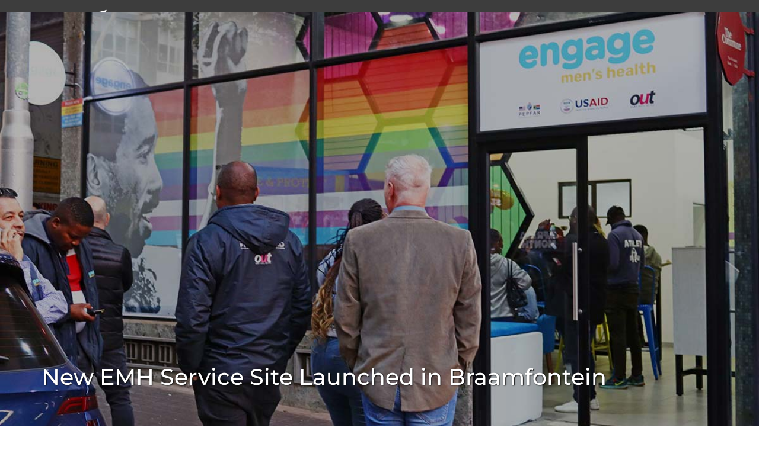

--- FILE ---
content_type: text/html; charset=UTF-8
request_url: https://out.org.za/new-emh-service-site-launched-in-braamfontein/
body_size: 78523
content:
<!doctype html>
<html lang="en-US">
<head>
	<meta charset="UTF-8">
		<meta name="viewport" content="width=device-width, initial-scale=1">
	<link rel="profile" href="https://gmpg.org/xfn/11">
	<meta name='robots' content='index, follow, max-image-preview:large, max-snippet:-1, max-video-preview:-1' />
	<style>img:is([sizes="auto" i], [sizes^="auto," i]) { contain-intrinsic-size: 3000px 1500px }</style>
	
	<!-- This site is optimized with the Yoast SEO plugin v24.6 - https://yoast.com/wordpress/plugins/seo/ -->
	<title>New EMH Service Site Launched in Braamfontein - OUT</title>
	<meta name="description" content="OUT LGBT Well-being has opened an exciting new Engage Men&#039;s Health (EMH) service site in Braamfontein, Johannesburg." />
	<link rel="canonical" href="https://out.org.za/new-emh-service-site-launched-in-braamfontein/" />
	<meta property="og:locale" content="en_US" />
	<meta property="og:type" content="article" />
	<meta property="og:title" content="New EMH Service Site Launched in Braamfontein - OUT" />
	<meta property="og:description" content="OUT LGBT Well-being has opened an exciting new Engage Men&#039;s Health (EMH) service site in Braamfontein, Johannesburg." />
	<meta property="og:url" content="https://out.org.za/new-emh-service-site-launched-in-braamfontein/" />
	<meta property="og:site_name" content="OUT" />
	<meta property="article:published_time" content="2024-06-25T07:23:42+00:00" />
	<meta property="og:image" content="https://out.org.za/wp-content/uploads/2024/06/braam_launch_web_lrg.jpg" />
	<meta property="og:image:width" content="1200" />
	<meta property="og:image:height" content="800" />
	<meta property="og:image:type" content="image/jpeg" />
	<meta name="author" content="Luiz DeBarros" />
	<meta name="twitter:card" content="summary_large_image" />
	<meta name="twitter:label1" content="Written by" />
	<meta name="twitter:data1" content="Luiz DeBarros" />
	<meta name="twitter:label2" content="Est. reading time" />
	<meta name="twitter:data2" content="3 minutes" />
	<script type="application/ld+json" class="yoast-schema-graph">{"@context":"https://schema.org","@graph":[{"@type":"Article","@id":"https://out.org.za/new-emh-service-site-launched-in-braamfontein/#article","isPartOf":{"@id":"https://out.org.za/new-emh-service-site-launched-in-braamfontein/"},"author":{"name":"Luiz DeBarros","@id":"https://out.org.za/#/schema/person/696b2fbd7ad8694c84f74321a3a39002"},"headline":"New EMH Service Site Launched in Braamfontein","datePublished":"2024-06-25T07:23:42+00:00","mainEntityOfPage":{"@id":"https://out.org.za/new-emh-service-site-launched-in-braamfontein/"},"wordCount":261,"publisher":{"@id":"https://out.org.za/#organization"},"image":{"@id":"https://out.org.za/new-emh-service-site-launched-in-braamfontein/#primaryimage"},"thumbnailUrl":"https://out.org.za/wp-content/uploads/2024/06/braam_launch_web_lrg.jpg","articleSection":["News"],"inLanguage":"en-US"},{"@type":"WebPage","@id":"https://out.org.za/new-emh-service-site-launched-in-braamfontein/","url":"https://out.org.za/new-emh-service-site-launched-in-braamfontein/","name":"New EMH Service Site Launched in Braamfontein - OUT","isPartOf":{"@id":"https://out.org.za/#website"},"primaryImageOfPage":{"@id":"https://out.org.za/new-emh-service-site-launched-in-braamfontein/#primaryimage"},"image":{"@id":"https://out.org.za/new-emh-service-site-launched-in-braamfontein/#primaryimage"},"thumbnailUrl":"https://out.org.za/wp-content/uploads/2024/06/braam_launch_web_lrg.jpg","datePublished":"2024-06-25T07:23:42+00:00","description":"OUT LGBT Well-being has opened an exciting new Engage Men's Health (EMH) service site in Braamfontein, Johannesburg.","breadcrumb":{"@id":"https://out.org.za/new-emh-service-site-launched-in-braamfontein/#breadcrumb"},"inLanguage":"en-US","potentialAction":[{"@type":"ReadAction","target":["https://out.org.za/new-emh-service-site-launched-in-braamfontein/"]}]},{"@type":"ImageObject","inLanguage":"en-US","@id":"https://out.org.za/new-emh-service-site-launched-in-braamfontein/#primaryimage","url":"https://out.org.za/wp-content/uploads/2024/06/braam_launch_web_lrg.jpg","contentUrl":"https://out.org.za/wp-content/uploads/2024/06/braam_launch_web_lrg.jpg","width":1200,"height":800},{"@type":"BreadcrumbList","@id":"https://out.org.za/new-emh-service-site-launched-in-braamfontein/#breadcrumb","itemListElement":[{"@type":"ListItem","position":1,"name":"Home","item":"https://out.org.za/"},{"@type":"ListItem","position":2,"name":"News","item":"https://out.org.za/news/"},{"@type":"ListItem","position":3,"name":"New EMH Service Site Launched in Braamfontein"}]},{"@type":"WebSite","@id":"https://out.org.za/#website","url":"https://out.org.za/","name":"OUT","description":"Providing services to LGBT and MSM communities in SA","publisher":{"@id":"https://out.org.za/#organization"},"potentialAction":[{"@type":"SearchAction","target":{"@type":"EntryPoint","urlTemplate":"https://out.org.za/?s={search_term_string}"},"query-input":{"@type":"PropertyValueSpecification","valueRequired":true,"valueName":"search_term_string"}}],"inLanguage":"en-US"},{"@type":"Organization","@id":"https://out.org.za/#organization","name":"OUT LGBT Well Being","url":"https://out.org.za/","logo":{"@type":"ImageObject","inLanguage":"en-US","@id":"https://out.org.za/#/schema/logo/image/","url":"https://out.org.za/wp-content/uploads/2022/03/OUT-Logo-Jan2022.svg","contentUrl":"https://out.org.za/wp-content/uploads/2022/03/OUT-Logo-Jan2022.svg","width":353,"height":223,"caption":"OUT LGBT Well Being"},"image":{"@id":"https://out.org.za/#/schema/logo/image/"}},{"@type":"Person","@id":"https://out.org.za/#/schema/person/696b2fbd7ad8694c84f74321a3a39002","name":"Luiz DeBarros","image":{"@type":"ImageObject","inLanguage":"en-US","@id":"https://out.org.za/#/schema/person/image/","url":"https://secure.gravatar.com/avatar/49c20dbf60517f8318951e1fa8641340?s=96&d=mm&r=g","contentUrl":"https://secure.gravatar.com/avatar/49c20dbf60517f8318951e1fa8641340?s=96&d=mm&r=g","caption":"Luiz DeBarros"},"sameAs":["http://mambaonline.com"],"url":"https://out.org.za/author/luiz/"}]}</script>
	<!-- / Yoast SEO plugin. -->


<link rel="alternate" type="application/rss+xml" title="OUT &raquo; Feed" href="https://out.org.za/feed/" />
		<!-- This site uses the Google Analytics by MonsterInsights plugin v9.11.1 - Using Analytics tracking - https://www.monsterinsights.com/ -->
							<script src="//www.googletagmanager.com/gtag/js?id=G-04QS28EDSM"  data-cfasync="false" data-wpfc-render="false" async></script>
			<script data-cfasync="false" data-wpfc-render="false">
				var mi_version = '9.11.1';
				var mi_track_user = true;
				var mi_no_track_reason = '';
								var MonsterInsightsDefaultLocations = {"page_location":"https:\/\/out.org.za\/new-emh-service-site-launched-in-braamfontein\/"};
								if ( typeof MonsterInsightsPrivacyGuardFilter === 'function' ) {
					var MonsterInsightsLocations = (typeof MonsterInsightsExcludeQuery === 'object') ? MonsterInsightsPrivacyGuardFilter( MonsterInsightsExcludeQuery ) : MonsterInsightsPrivacyGuardFilter( MonsterInsightsDefaultLocations );
				} else {
					var MonsterInsightsLocations = (typeof MonsterInsightsExcludeQuery === 'object') ? MonsterInsightsExcludeQuery : MonsterInsightsDefaultLocations;
				}

								var disableStrs = [
										'ga-disable-G-04QS28EDSM',
									];

				/* Function to detect opted out users */
				function __gtagTrackerIsOptedOut() {
					for (var index = 0; index < disableStrs.length; index++) {
						if (document.cookie.indexOf(disableStrs[index] + '=true') > -1) {
							return true;
						}
					}

					return false;
				}

				/* Disable tracking if the opt-out cookie exists. */
				if (__gtagTrackerIsOptedOut()) {
					for (var index = 0; index < disableStrs.length; index++) {
						window[disableStrs[index]] = true;
					}
				}

				/* Opt-out function */
				function __gtagTrackerOptout() {
					for (var index = 0; index < disableStrs.length; index++) {
						document.cookie = disableStrs[index] + '=true; expires=Thu, 31 Dec 2099 23:59:59 UTC; path=/';
						window[disableStrs[index]] = true;
					}
				}

				if ('undefined' === typeof gaOptout) {
					function gaOptout() {
						__gtagTrackerOptout();
					}
				}
								window.dataLayer = window.dataLayer || [];

				window.MonsterInsightsDualTracker = {
					helpers: {},
					trackers: {},
				};
				if (mi_track_user) {
					function __gtagDataLayer() {
						dataLayer.push(arguments);
					}

					function __gtagTracker(type, name, parameters) {
						if (!parameters) {
							parameters = {};
						}

						if (parameters.send_to) {
							__gtagDataLayer.apply(null, arguments);
							return;
						}

						if (type === 'event') {
														parameters.send_to = monsterinsights_frontend.v4_id;
							var hookName = name;
							if (typeof parameters['event_category'] !== 'undefined') {
								hookName = parameters['event_category'] + ':' + name;
							}

							if (typeof MonsterInsightsDualTracker.trackers[hookName] !== 'undefined') {
								MonsterInsightsDualTracker.trackers[hookName](parameters);
							} else {
								__gtagDataLayer('event', name, parameters);
							}
							
						} else {
							__gtagDataLayer.apply(null, arguments);
						}
					}

					__gtagTracker('js', new Date());
					__gtagTracker('set', {
						'developer_id.dZGIzZG': true,
											});
					if ( MonsterInsightsLocations.page_location ) {
						__gtagTracker('set', MonsterInsightsLocations);
					}
										__gtagTracker('config', 'G-04QS28EDSM', {"forceSSL":"true","link_attribution":"true"} );
										window.gtag = __gtagTracker;										(function () {
						/* https://developers.google.com/analytics/devguides/collection/analyticsjs/ */
						/* ga and __gaTracker compatibility shim. */
						var noopfn = function () {
							return null;
						};
						var newtracker = function () {
							return new Tracker();
						};
						var Tracker = function () {
							return null;
						};
						var p = Tracker.prototype;
						p.get = noopfn;
						p.set = noopfn;
						p.send = function () {
							var args = Array.prototype.slice.call(arguments);
							args.unshift('send');
							__gaTracker.apply(null, args);
						};
						var __gaTracker = function () {
							var len = arguments.length;
							if (len === 0) {
								return;
							}
							var f = arguments[len - 1];
							if (typeof f !== 'object' || f === null || typeof f.hitCallback !== 'function') {
								if ('send' === arguments[0]) {
									var hitConverted, hitObject = false, action;
									if ('event' === arguments[1]) {
										if ('undefined' !== typeof arguments[3]) {
											hitObject = {
												'eventAction': arguments[3],
												'eventCategory': arguments[2],
												'eventLabel': arguments[4],
												'value': arguments[5] ? arguments[5] : 1,
											}
										}
									}
									if ('pageview' === arguments[1]) {
										if ('undefined' !== typeof arguments[2]) {
											hitObject = {
												'eventAction': 'page_view',
												'page_path': arguments[2],
											}
										}
									}
									if (typeof arguments[2] === 'object') {
										hitObject = arguments[2];
									}
									if (typeof arguments[5] === 'object') {
										Object.assign(hitObject, arguments[5]);
									}
									if ('undefined' !== typeof arguments[1].hitType) {
										hitObject = arguments[1];
										if ('pageview' === hitObject.hitType) {
											hitObject.eventAction = 'page_view';
										}
									}
									if (hitObject) {
										action = 'timing' === arguments[1].hitType ? 'timing_complete' : hitObject.eventAction;
										hitConverted = mapArgs(hitObject);
										__gtagTracker('event', action, hitConverted);
									}
								}
								return;
							}

							function mapArgs(args) {
								var arg, hit = {};
								var gaMap = {
									'eventCategory': 'event_category',
									'eventAction': 'event_action',
									'eventLabel': 'event_label',
									'eventValue': 'event_value',
									'nonInteraction': 'non_interaction',
									'timingCategory': 'event_category',
									'timingVar': 'name',
									'timingValue': 'value',
									'timingLabel': 'event_label',
									'page': 'page_path',
									'location': 'page_location',
									'title': 'page_title',
									'referrer' : 'page_referrer',
								};
								for (arg in args) {
																		if (!(!args.hasOwnProperty(arg) || !gaMap.hasOwnProperty(arg))) {
										hit[gaMap[arg]] = args[arg];
									} else {
										hit[arg] = args[arg];
									}
								}
								return hit;
							}

							try {
								f.hitCallback();
							} catch (ex) {
							}
						};
						__gaTracker.create = newtracker;
						__gaTracker.getByName = newtracker;
						__gaTracker.getAll = function () {
							return [];
						};
						__gaTracker.remove = noopfn;
						__gaTracker.loaded = true;
						window['__gaTracker'] = __gaTracker;
					})();
									} else {
										console.log("");
					(function () {
						function __gtagTracker() {
							return null;
						}

						window['__gtagTracker'] = __gtagTracker;
						window['gtag'] = __gtagTracker;
					})();
									}
			</script>
							<!-- / Google Analytics by MonsterInsights -->
		<script>
window._wpemojiSettings = {"baseUrl":"https:\/\/s.w.org\/images\/core\/emoji\/15.0.3\/72x72\/","ext":".png","svgUrl":"https:\/\/s.w.org\/images\/core\/emoji\/15.0.3\/svg\/","svgExt":".svg","source":{"concatemoji":"https:\/\/out.org.za\/wp-includes\/js\/wp-emoji-release.min.js?ver=6.7.4"}};
/*! This file is auto-generated */
!function(i,n){var o,s,e;function c(e){try{var t={supportTests:e,timestamp:(new Date).valueOf()};sessionStorage.setItem(o,JSON.stringify(t))}catch(e){}}function p(e,t,n){e.clearRect(0,0,e.canvas.width,e.canvas.height),e.fillText(t,0,0);var t=new Uint32Array(e.getImageData(0,0,e.canvas.width,e.canvas.height).data),r=(e.clearRect(0,0,e.canvas.width,e.canvas.height),e.fillText(n,0,0),new Uint32Array(e.getImageData(0,0,e.canvas.width,e.canvas.height).data));return t.every(function(e,t){return e===r[t]})}function u(e,t,n){switch(t){case"flag":return n(e,"\ud83c\udff3\ufe0f\u200d\u26a7\ufe0f","\ud83c\udff3\ufe0f\u200b\u26a7\ufe0f")?!1:!n(e,"\ud83c\uddfa\ud83c\uddf3","\ud83c\uddfa\u200b\ud83c\uddf3")&&!n(e,"\ud83c\udff4\udb40\udc67\udb40\udc62\udb40\udc65\udb40\udc6e\udb40\udc67\udb40\udc7f","\ud83c\udff4\u200b\udb40\udc67\u200b\udb40\udc62\u200b\udb40\udc65\u200b\udb40\udc6e\u200b\udb40\udc67\u200b\udb40\udc7f");case"emoji":return!n(e,"\ud83d\udc26\u200d\u2b1b","\ud83d\udc26\u200b\u2b1b")}return!1}function f(e,t,n){var r="undefined"!=typeof WorkerGlobalScope&&self instanceof WorkerGlobalScope?new OffscreenCanvas(300,150):i.createElement("canvas"),a=r.getContext("2d",{willReadFrequently:!0}),o=(a.textBaseline="top",a.font="600 32px Arial",{});return e.forEach(function(e){o[e]=t(a,e,n)}),o}function t(e){var t=i.createElement("script");t.src=e,t.defer=!0,i.head.appendChild(t)}"undefined"!=typeof Promise&&(o="wpEmojiSettingsSupports",s=["flag","emoji"],n.supports={everything:!0,everythingExceptFlag:!0},e=new Promise(function(e){i.addEventListener("DOMContentLoaded",e,{once:!0})}),new Promise(function(t){var n=function(){try{var e=JSON.parse(sessionStorage.getItem(o));if("object"==typeof e&&"number"==typeof e.timestamp&&(new Date).valueOf()<e.timestamp+604800&&"object"==typeof e.supportTests)return e.supportTests}catch(e){}return null}();if(!n){if("undefined"!=typeof Worker&&"undefined"!=typeof OffscreenCanvas&&"undefined"!=typeof URL&&URL.createObjectURL&&"undefined"!=typeof Blob)try{var e="postMessage("+f.toString()+"("+[JSON.stringify(s),u.toString(),p.toString()].join(",")+"));",r=new Blob([e],{type:"text/javascript"}),a=new Worker(URL.createObjectURL(r),{name:"wpTestEmojiSupports"});return void(a.onmessage=function(e){c(n=e.data),a.terminate(),t(n)})}catch(e){}c(n=f(s,u,p))}t(n)}).then(function(e){for(var t in e)n.supports[t]=e[t],n.supports.everything=n.supports.everything&&n.supports[t],"flag"!==t&&(n.supports.everythingExceptFlag=n.supports.everythingExceptFlag&&n.supports[t]);n.supports.everythingExceptFlag=n.supports.everythingExceptFlag&&!n.supports.flag,n.DOMReady=!1,n.readyCallback=function(){n.DOMReady=!0}}).then(function(){return e}).then(function(){var e;n.supports.everything||(n.readyCallback(),(e=n.source||{}).concatemoji?t(e.concatemoji):e.wpemoji&&e.twemoji&&(t(e.twemoji),t(e.wpemoji)))}))}((window,document),window._wpemojiSettings);
</script>
<style id='wp-emoji-styles-inline-css'>

	img.wp-smiley, img.emoji {
		display: inline !important;
		border: none !important;
		box-shadow: none !important;
		height: 1em !important;
		width: 1em !important;
		margin: 0 0.07em !important;
		vertical-align: -0.1em !important;
		background: none !important;
		padding: 0 !important;
	}
</style>
<link rel='stylesheet' id='wp-block-library-css' href='https://out.org.za/wp-includes/css/dist/block-library/style.min.css?ver=6.7.4' media='all' />
<style id='safe-svg-svg-icon-style-inline-css'>
.safe-svg-cover{text-align:center}.safe-svg-cover .safe-svg-inside{display:inline-block;max-width:100%}.safe-svg-cover svg{fill:currentColor;height:100%;max-height:100%;max-width:100%;width:100%}

</style>
<style id='classic-theme-styles-inline-css'>
/*! This file is auto-generated */
.wp-block-button__link{color:#fff;background-color:#32373c;border-radius:9999px;box-shadow:none;text-decoration:none;padding:calc(.667em + 2px) calc(1.333em + 2px);font-size:1.125em}.wp-block-file__button{background:#32373c;color:#fff;text-decoration:none}
</style>
<style id='global-styles-inline-css'>
:root{--wp--preset--aspect-ratio--square: 1;--wp--preset--aspect-ratio--4-3: 4/3;--wp--preset--aspect-ratio--3-4: 3/4;--wp--preset--aspect-ratio--3-2: 3/2;--wp--preset--aspect-ratio--2-3: 2/3;--wp--preset--aspect-ratio--16-9: 16/9;--wp--preset--aspect-ratio--9-16: 9/16;--wp--preset--color--black: #000000;--wp--preset--color--cyan-bluish-gray: #abb8c3;--wp--preset--color--white: #ffffff;--wp--preset--color--pale-pink: #f78da7;--wp--preset--color--vivid-red: #cf2e2e;--wp--preset--color--luminous-vivid-orange: #ff6900;--wp--preset--color--luminous-vivid-amber: #fcb900;--wp--preset--color--light-green-cyan: #7bdcb5;--wp--preset--color--vivid-green-cyan: #00d084;--wp--preset--color--pale-cyan-blue: #8ed1fc;--wp--preset--color--vivid-cyan-blue: #0693e3;--wp--preset--color--vivid-purple: #9b51e0;--wp--preset--gradient--vivid-cyan-blue-to-vivid-purple: linear-gradient(135deg,rgba(6,147,227,1) 0%,rgb(155,81,224) 100%);--wp--preset--gradient--light-green-cyan-to-vivid-green-cyan: linear-gradient(135deg,rgb(122,220,180) 0%,rgb(0,208,130) 100%);--wp--preset--gradient--luminous-vivid-amber-to-luminous-vivid-orange: linear-gradient(135deg,rgba(252,185,0,1) 0%,rgba(255,105,0,1) 100%);--wp--preset--gradient--luminous-vivid-orange-to-vivid-red: linear-gradient(135deg,rgba(255,105,0,1) 0%,rgb(207,46,46) 100%);--wp--preset--gradient--very-light-gray-to-cyan-bluish-gray: linear-gradient(135deg,rgb(238,238,238) 0%,rgb(169,184,195) 100%);--wp--preset--gradient--cool-to-warm-spectrum: linear-gradient(135deg,rgb(74,234,220) 0%,rgb(151,120,209) 20%,rgb(207,42,186) 40%,rgb(238,44,130) 60%,rgb(251,105,98) 80%,rgb(254,248,76) 100%);--wp--preset--gradient--blush-light-purple: linear-gradient(135deg,rgb(255,206,236) 0%,rgb(152,150,240) 100%);--wp--preset--gradient--blush-bordeaux: linear-gradient(135deg,rgb(254,205,165) 0%,rgb(254,45,45) 50%,rgb(107,0,62) 100%);--wp--preset--gradient--luminous-dusk: linear-gradient(135deg,rgb(255,203,112) 0%,rgb(199,81,192) 50%,rgb(65,88,208) 100%);--wp--preset--gradient--pale-ocean: linear-gradient(135deg,rgb(255,245,203) 0%,rgb(182,227,212) 50%,rgb(51,167,181) 100%);--wp--preset--gradient--electric-grass: linear-gradient(135deg,rgb(202,248,128) 0%,rgb(113,206,126) 100%);--wp--preset--gradient--midnight: linear-gradient(135deg,rgb(2,3,129) 0%,rgb(40,116,252) 100%);--wp--preset--font-size--small: 13px;--wp--preset--font-size--medium: 20px;--wp--preset--font-size--large: 36px;--wp--preset--font-size--x-large: 42px;--wp--preset--spacing--20: 0.44rem;--wp--preset--spacing--30: 0.67rem;--wp--preset--spacing--40: 1rem;--wp--preset--spacing--50: 1.5rem;--wp--preset--spacing--60: 2.25rem;--wp--preset--spacing--70: 3.38rem;--wp--preset--spacing--80: 5.06rem;--wp--preset--shadow--natural: 6px 6px 9px rgba(0, 0, 0, 0.2);--wp--preset--shadow--deep: 12px 12px 50px rgba(0, 0, 0, 0.4);--wp--preset--shadow--sharp: 6px 6px 0px rgba(0, 0, 0, 0.2);--wp--preset--shadow--outlined: 6px 6px 0px -3px rgba(255, 255, 255, 1), 6px 6px rgba(0, 0, 0, 1);--wp--preset--shadow--crisp: 6px 6px 0px rgba(0, 0, 0, 1);}:where(.is-layout-flex){gap: 0.5em;}:where(.is-layout-grid){gap: 0.5em;}body .is-layout-flex{display: flex;}.is-layout-flex{flex-wrap: wrap;align-items: center;}.is-layout-flex > :is(*, div){margin: 0;}body .is-layout-grid{display: grid;}.is-layout-grid > :is(*, div){margin: 0;}:where(.wp-block-columns.is-layout-flex){gap: 2em;}:where(.wp-block-columns.is-layout-grid){gap: 2em;}:where(.wp-block-post-template.is-layout-flex){gap: 1.25em;}:where(.wp-block-post-template.is-layout-grid){gap: 1.25em;}.has-black-color{color: var(--wp--preset--color--black) !important;}.has-cyan-bluish-gray-color{color: var(--wp--preset--color--cyan-bluish-gray) !important;}.has-white-color{color: var(--wp--preset--color--white) !important;}.has-pale-pink-color{color: var(--wp--preset--color--pale-pink) !important;}.has-vivid-red-color{color: var(--wp--preset--color--vivid-red) !important;}.has-luminous-vivid-orange-color{color: var(--wp--preset--color--luminous-vivid-orange) !important;}.has-luminous-vivid-amber-color{color: var(--wp--preset--color--luminous-vivid-amber) !important;}.has-light-green-cyan-color{color: var(--wp--preset--color--light-green-cyan) !important;}.has-vivid-green-cyan-color{color: var(--wp--preset--color--vivid-green-cyan) !important;}.has-pale-cyan-blue-color{color: var(--wp--preset--color--pale-cyan-blue) !important;}.has-vivid-cyan-blue-color{color: var(--wp--preset--color--vivid-cyan-blue) !important;}.has-vivid-purple-color{color: var(--wp--preset--color--vivid-purple) !important;}.has-black-background-color{background-color: var(--wp--preset--color--black) !important;}.has-cyan-bluish-gray-background-color{background-color: var(--wp--preset--color--cyan-bluish-gray) !important;}.has-white-background-color{background-color: var(--wp--preset--color--white) !important;}.has-pale-pink-background-color{background-color: var(--wp--preset--color--pale-pink) !important;}.has-vivid-red-background-color{background-color: var(--wp--preset--color--vivid-red) !important;}.has-luminous-vivid-orange-background-color{background-color: var(--wp--preset--color--luminous-vivid-orange) !important;}.has-luminous-vivid-amber-background-color{background-color: var(--wp--preset--color--luminous-vivid-amber) !important;}.has-light-green-cyan-background-color{background-color: var(--wp--preset--color--light-green-cyan) !important;}.has-vivid-green-cyan-background-color{background-color: var(--wp--preset--color--vivid-green-cyan) !important;}.has-pale-cyan-blue-background-color{background-color: var(--wp--preset--color--pale-cyan-blue) !important;}.has-vivid-cyan-blue-background-color{background-color: var(--wp--preset--color--vivid-cyan-blue) !important;}.has-vivid-purple-background-color{background-color: var(--wp--preset--color--vivid-purple) !important;}.has-black-border-color{border-color: var(--wp--preset--color--black) !important;}.has-cyan-bluish-gray-border-color{border-color: var(--wp--preset--color--cyan-bluish-gray) !important;}.has-white-border-color{border-color: var(--wp--preset--color--white) !important;}.has-pale-pink-border-color{border-color: var(--wp--preset--color--pale-pink) !important;}.has-vivid-red-border-color{border-color: var(--wp--preset--color--vivid-red) !important;}.has-luminous-vivid-orange-border-color{border-color: var(--wp--preset--color--luminous-vivid-orange) !important;}.has-luminous-vivid-amber-border-color{border-color: var(--wp--preset--color--luminous-vivid-amber) !important;}.has-light-green-cyan-border-color{border-color: var(--wp--preset--color--light-green-cyan) !important;}.has-vivid-green-cyan-border-color{border-color: var(--wp--preset--color--vivid-green-cyan) !important;}.has-pale-cyan-blue-border-color{border-color: var(--wp--preset--color--pale-cyan-blue) !important;}.has-vivid-cyan-blue-border-color{border-color: var(--wp--preset--color--vivid-cyan-blue) !important;}.has-vivid-purple-border-color{border-color: var(--wp--preset--color--vivid-purple) !important;}.has-vivid-cyan-blue-to-vivid-purple-gradient-background{background: var(--wp--preset--gradient--vivid-cyan-blue-to-vivid-purple) !important;}.has-light-green-cyan-to-vivid-green-cyan-gradient-background{background: var(--wp--preset--gradient--light-green-cyan-to-vivid-green-cyan) !important;}.has-luminous-vivid-amber-to-luminous-vivid-orange-gradient-background{background: var(--wp--preset--gradient--luminous-vivid-amber-to-luminous-vivid-orange) !important;}.has-luminous-vivid-orange-to-vivid-red-gradient-background{background: var(--wp--preset--gradient--luminous-vivid-orange-to-vivid-red) !important;}.has-very-light-gray-to-cyan-bluish-gray-gradient-background{background: var(--wp--preset--gradient--very-light-gray-to-cyan-bluish-gray) !important;}.has-cool-to-warm-spectrum-gradient-background{background: var(--wp--preset--gradient--cool-to-warm-spectrum) !important;}.has-blush-light-purple-gradient-background{background: var(--wp--preset--gradient--blush-light-purple) !important;}.has-blush-bordeaux-gradient-background{background: var(--wp--preset--gradient--blush-bordeaux) !important;}.has-luminous-dusk-gradient-background{background: var(--wp--preset--gradient--luminous-dusk) !important;}.has-pale-ocean-gradient-background{background: var(--wp--preset--gradient--pale-ocean) !important;}.has-electric-grass-gradient-background{background: var(--wp--preset--gradient--electric-grass) !important;}.has-midnight-gradient-background{background: var(--wp--preset--gradient--midnight) !important;}.has-small-font-size{font-size: var(--wp--preset--font-size--small) !important;}.has-medium-font-size{font-size: var(--wp--preset--font-size--medium) !important;}.has-large-font-size{font-size: var(--wp--preset--font-size--large) !important;}.has-x-large-font-size{font-size: var(--wp--preset--font-size--x-large) !important;}
:where(.wp-block-post-template.is-layout-flex){gap: 1.25em;}:where(.wp-block-post-template.is-layout-grid){gap: 1.25em;}
:where(.wp-block-columns.is-layout-flex){gap: 2em;}:where(.wp-block-columns.is-layout-grid){gap: 2em;}
:root :where(.wp-block-pullquote){font-size: 1.5em;line-height: 1.6;}
</style>
<link rel='stylesheet' id='dashicons-css' href='https://out.org.za/wp-includes/css/dashicons.min.css?ver=6.7.4' media='all' />
<link rel='stylesheet' id='post-views-counter-frontend-css' href='https://out.org.za/wp-content/plugins/post-views-counter/css/frontend.min.css?ver=1.5.2' media='all' />
<link rel='stylesheet' id='bodhi-svgs-attachment-css' href='https://out.org.za/wp-content/plugins/svg-support/css/svgs-attachment.css' media='all' />
<link rel='stylesheet' id='hello-elementor-css' href='https://out.org.za/wp-content/themes/hello-elementor/style.min.css?ver=2.6.1' media='all' />
<link rel='stylesheet' id='hello-elementor-theme-style-css' href='https://out.org.za/wp-content/themes/hello-elementor/theme.min.css?ver=2.6.1' media='all' />
<link rel='stylesheet' id='elementor-frontend-css' href='https://out.org.za/wp-content/plugins/elementor/assets/css/frontend.min.css?ver=3.34.2' media='all' />
<style id='elementor-frontend-inline-css'>
.elementor-872 .elementor-element.elementor-element-2fe6426:not(.elementor-motion-effects-element-type-background), .elementor-872 .elementor-element.elementor-element-2fe6426 > .elementor-motion-effects-container > .elementor-motion-effects-layer{background-image:url("https://out.org.za/wp-content/uploads/2024/06/braam_launch_web_lrg.jpg");}
</style>
<link rel='stylesheet' id='widget-image-css' href='https://out.org.za/wp-content/plugins/elementor/assets/css/widget-image.min.css?ver=3.34.2' media='all' />
<link rel='stylesheet' id='widget-nav-menu-css' href='https://out.org.za/wp-content/plugins/elementor-pro/assets/css/widget-nav-menu.min.css?ver=3.25.5' media='all' />
<link rel='stylesheet' id='widget-social-icons-css' href='https://out.org.za/wp-content/plugins/elementor/assets/css/widget-social-icons.min.css?ver=3.34.2' media='all' />
<link rel='stylesheet' id='e-apple-webkit-css' href='https://out.org.za/wp-content/plugins/elementor/assets/css/conditionals/apple-webkit.min.css?ver=3.34.2' media='all' />
<link rel='stylesheet' id='widget-heading-css' href='https://out.org.za/wp-content/plugins/elementor/assets/css/widget-heading.min.css?ver=3.34.2' media='all' />
<link rel='stylesheet' id='widget-post-info-css' href='https://out.org.za/wp-content/plugins/elementor-pro/assets/css/widget-post-info.min.css?ver=3.25.5' media='all' />
<link rel='stylesheet' id='widget-icon-list-css' href='https://out.org.za/wp-content/plugins/elementor/assets/css/widget-icon-list.min.css?ver=3.34.2' media='all' />
<link rel='stylesheet' id='elementor-icons-shared-0-css' href='https://out.org.za/wp-content/plugins/elementor/assets/lib/font-awesome/css/fontawesome.min.css?ver=5.15.3' media='all' />
<link rel='stylesheet' id='elementor-icons-fa-regular-css' href='https://out.org.za/wp-content/plugins/elementor/assets/lib/font-awesome/css/regular.min.css?ver=5.15.3' media='all' />
<link rel='stylesheet' id='elementor-icons-fa-solid-css' href='https://out.org.za/wp-content/plugins/elementor/assets/lib/font-awesome/css/solid.min.css?ver=5.15.3' media='all' />
<link rel='stylesheet' id='elementor-icons-css' href='https://out.org.za/wp-content/plugins/elementor/assets/lib/eicons/css/elementor-icons.min.css?ver=5.46.0' media='all' />
<link rel='stylesheet' id='elementor-post-809-css' href='https://out.org.za/wp-content/uploads/elementor/css/post-809.css?ver=1768902622' media='all' />
<link rel='stylesheet' id='e-popup-style-css' href='https://out.org.za/wp-content/plugins/elementor-pro/assets/css/conditionals/popup.min.css?ver=3.25.5' media='all' />
<link rel='stylesheet' id='ooohboi-steroids-styles-css' href='https://out.org.za/wp-content/plugins/ooohboi-steroids-for-elementor/assets/css/main.css?ver=2.1.2426082023' media='all' />
<link rel='stylesheet' id='wb-slick-library-css' href='https://out.org.za/wp-content/plugins/post-carousel-slider-for-elementor//assets/vendors/slick/slick.css?ver=1.0.0' media='all' />
<link rel='stylesheet' id='wb-slick-theme-css' href='https://out.org.za/wp-content/plugins/post-carousel-slider-for-elementor//assets/vendors/slick/slick-theme.css?ver=1.0.0' media='all' />
<link rel='stylesheet' id='wb-ps-style-css' href='https://out.org.za/wp-content/plugins/post-carousel-slider-for-elementor//assets/css/style.css?ver=1.0.0' media='all' />
<link rel='stylesheet' id='font-awesome-5-all-css' href='https://out.org.za/wp-content/plugins/elementor/assets/lib/font-awesome/css/all.min.css?ver=1.0.0' media='all' />
<link rel='stylesheet' id='font-awesome-4-shim-css' href='https://out.org.za/wp-content/plugins/elementor/assets/lib/font-awesome/css/v4-shims.min.css?ver=1.0.0' media='all' />
<link rel='stylesheet' id='elementor-post-853-css' href='https://out.org.za/wp-content/uploads/elementor/css/post-853.css?ver=1768902623' media='all' />
<link rel='stylesheet' id='elementor-post-846-css' href='https://out.org.za/wp-content/uploads/elementor/css/post-846.css?ver=1768902623' media='all' />
<link rel='stylesheet' id='elementor-post-872-css' href='https://out.org.za/wp-content/uploads/elementor/css/post-872.css?ver=1768902645' media='all' />
<link rel='stylesheet' id='hello-elementor-child-style-css' href='https://out.org.za/wp-content/themes/hello-theme-child-master/style.css?ver=1.0.0' media='all' />
<link rel='stylesheet' id='ecs-styles-css' href='https://out.org.za/wp-content/plugins/ele-custom-skin/assets/css/ecs-style.css?ver=3.1.9' media='all' />
<link rel='stylesheet' id='elementor-post-1118-css' href='https://out.org.za/wp-content/uploads/elementor/css/post-1118.css?ver=1646290999' media='all' />
<link rel='stylesheet' id='elementor-post-1664-css' href='https://out.org.za/wp-content/uploads/elementor/css/post-1664.css?ver=1677842851' media='all' />
<link rel='stylesheet' id='elementor-gf-local-roboto-css' href='https://out.org.za/wp-content/uploads/elementor/google-fonts/css/roboto.css?ver=1742249068' media='all' />
<link rel='stylesheet' id='elementor-gf-local-robotoslab-css' href='https://out.org.za/wp-content/uploads/elementor/google-fonts/css/robotoslab.css?ver=1742249087' media='all' />
<link rel='stylesheet' id='elementor-gf-local-montserrat-css' href='https://out.org.za/wp-content/uploads/elementor/google-fonts/css/montserrat.css?ver=1742249115' media='all' />
<link rel='stylesheet' id='elementor-gf-local-sourcesanspro-css' href='https://out.org.za/wp-content/uploads/elementor/google-fonts/css/sourcesanspro.css?ver=1742249137' media='all' />
<link rel='stylesheet' id='elementor-icons-fa-brands-css' href='https://out.org.za/wp-content/plugins/elementor/assets/lib/font-awesome/css/brands.min.css?ver=5.15.3' media='all' />
<script src="https://out.org.za/wp-includes/js/jquery/jquery.min.js?ver=3.7.1" id="jquery-core-js"></script>
<script src="https://out.org.za/wp-includes/js/jquery/jquery-migrate.min.js?ver=3.4.1" id="jquery-migrate-js"></script>
<script src="https://out.org.za/wp-content/plugins/svg-support/vendor/DOMPurify/DOMPurify.min.js?ver=2.5.8" id="bodhi-dompurify-library-js"></script>
<script src="https://out.org.za/wp-content/plugins/google-analytics-for-wordpress/assets/js/frontend-gtag.min.js?ver=9.11.1" id="monsterinsights-frontend-script-js" async data-wp-strategy="async"></script>
<script data-cfasync="false" data-wpfc-render="false" id='monsterinsights-frontend-script-js-extra'>var monsterinsights_frontend = {"js_events_tracking":"true","download_extensions":"doc,pdf,ppt,zip,xls,docx,pptx,xlsx","inbound_paths":"[{\"path\":\"\\\/go\\\/\",\"label\":\"affiliate\"},{\"path\":\"\\\/recommend\\\/\",\"label\":\"affiliate\"}]","home_url":"https:\/\/out.org.za","hash_tracking":"false","v4_id":"G-04QS28EDSM"};</script>
<script id="bodhi_svg_inline-js-extra">
var svgSettings = {"skipNested":""};
</script>
<script src="https://out.org.za/wp-content/plugins/svg-support/js/min/svgs-inline-min.js" id="bodhi_svg_inline-js"></script>
<script id="bodhi_svg_inline-js-after">
cssTarget={"Bodhi":"img.style-svg","ForceInlineSVG":"style-svg"};ForceInlineSVGActive="false";frontSanitizationEnabled="on";
</script>
<script src="https://out.org.za/wp-content/plugins/elementor/assets/lib/font-awesome/js/v4-shims.min.js?ver=1.0.0" id="font-awesome-4-shim-js"></script>
<script id="ecs_ajax_load-js-extra">
var ecs_ajax_params = {"ajaxurl":"https:\/\/out.org.za\/wp-admin\/admin-ajax.php","posts":"{\"page\":0,\"name\":\"new-emh-service-site-launched-in-braamfontein\",\"error\":\"\",\"m\":\"\",\"p\":0,\"post_parent\":\"\",\"subpost\":\"\",\"subpost_id\":\"\",\"attachment\":\"\",\"attachment_id\":0,\"pagename\":\"\",\"page_id\":0,\"second\":\"\",\"minute\":\"\",\"hour\":\"\",\"day\":0,\"monthnum\":0,\"year\":0,\"w\":0,\"category_name\":\"\",\"tag\":\"\",\"cat\":\"\",\"tag_id\":\"\",\"author\":\"\",\"author_name\":\"\",\"feed\":\"\",\"tb\":\"\",\"paged\":0,\"meta_key\":\"\",\"meta_value\":\"\",\"preview\":\"\",\"s\":\"\",\"sentence\":\"\",\"title\":\"\",\"fields\":\"\",\"menu_order\":\"\",\"embed\":\"\",\"category__in\":[],\"category__not_in\":[],\"category__and\":[],\"post__in\":[],\"post__not_in\":[],\"post_name__in\":[],\"tag__in\":[],\"tag__not_in\":[],\"tag__and\":[],\"tag_slug__in\":[],\"tag_slug__and\":[],\"post_parent__in\":[],\"post_parent__not_in\":[],\"author__in\":[],\"author__not_in\":[],\"search_columns\":[],\"ignore_sticky_posts\":false,\"suppress_filters\":false,\"cache_results\":true,\"update_post_term_cache\":true,\"update_menu_item_cache\":false,\"lazy_load_term_meta\":true,\"update_post_meta_cache\":true,\"post_type\":\"\",\"posts_per_page\":10,\"nopaging\":false,\"comments_per_page\":\"50\",\"no_found_rows\":false,\"order\":\"DESC\"}"};
</script>
<script src="https://out.org.za/wp-content/plugins/ele-custom-skin/assets/js/ecs_ajax_pagination.js?ver=3.1.9" id="ecs_ajax_load-js"></script>
<script src="https://out.org.za/wp-content/plugins/ele-custom-skin/assets/js/ecs.js?ver=3.1.9" id="ecs-script-js"></script>
<link rel="https://api.w.org/" href="https://out.org.za/wp-json/" /><link rel="alternate" title="JSON" type="application/json" href="https://out.org.za/wp-json/wp/v2/posts/3355" /><link rel="EditURI" type="application/rsd+xml" title="RSD" href="https://out.org.za/xmlrpc.php?rsd" />
<meta name="generator" content="WordPress 6.7.4" />
<link rel='shortlink' href='https://out.org.za/?p=3355' />
<link rel="alternate" title="oEmbed (JSON)" type="application/json+oembed" href="https://out.org.za/wp-json/oembed/1.0/embed?url=https%3A%2F%2Fout.org.za%2Fnew-emh-service-site-launched-in-braamfontein%2F" />
<link rel="alternate" title="oEmbed (XML)" type="text/xml+oembed" href="https://out.org.za/wp-json/oembed/1.0/embed?url=https%3A%2F%2Fout.org.za%2Fnew-emh-service-site-launched-in-braamfontein%2F&#038;format=xml" />
<meta name="generator" content="Elementor 3.34.2; features: additional_custom_breakpoints; settings: css_print_method-external, google_font-enabled, font_display-auto">
			<style>
				.e-con.e-parent:nth-of-type(n+4):not(.e-lazyloaded):not(.e-no-lazyload),
				.e-con.e-parent:nth-of-type(n+4):not(.e-lazyloaded):not(.e-no-lazyload) * {
					background-image: none !important;
				}
				@media screen and (max-height: 1024px) {
					.e-con.e-parent:nth-of-type(n+3):not(.e-lazyloaded):not(.e-no-lazyload),
					.e-con.e-parent:nth-of-type(n+3):not(.e-lazyloaded):not(.e-no-lazyload) * {
						background-image: none !important;
					}
				}
				@media screen and (max-height: 640px) {
					.e-con.e-parent:nth-of-type(n+2):not(.e-lazyloaded):not(.e-no-lazyload),
					.e-con.e-parent:nth-of-type(n+2):not(.e-lazyloaded):not(.e-no-lazyload) * {
						background-image: none !important;
					}
				}
			</style>
					<style id="wp-custom-css">
			@media screen and (min-width:1025px) {
	.newsarticle {
		height:20rem
	}
}


.newsarticle a {
  font-family: Montserrat !important;
  font-size: 15px !important;
  text-align: left !important;
  width: 100% !important;
  display: block !important;
}

.newsarticle .newsheading {
	margin-bottom:0.4rem;
}

.newsarticle .newsexcerpt {
	font-size:14px;
	line-height:1.2rem
}

/***
* class: .sticky-header
*/
header.sticky-header {
	--header-height: 80px;
	--shrink-me: 0.8;
	--transition: .45s cubic-bezier(.4, 0, .2, 1);
	background-color: transparent;
	transition: background-color var(--transition),
				backdrop-filter var(--transition),
				box-shadow var(--transition);
}

/***
* Sticky header activated
*/
header.sticky-header.elementor-sticky--effects {
	background-color: rgba(0,0,0, .95) !important;
	box-shadow: 0px 4px 33px 1px rgba(0, 0, 0, .07);
	-webkit-backdrop-filter: saturate(180%) blur(20px) !important;
	backdrop-filter: saturate(180%) blur(20px) !important;
}
header.sticky-header > .elementor-container {
	min-height: var(--header-height);
	transition: min-height var(--transition);
}
header.sticky-header.elementor-sticky--effects > .elementor-container {
	min-height: calc( var(--header-height) * var(--shrink-me) );
}

/***
* Shorter header on mobile (70px instead of 100px)
*/
@media only screen and (max-width: 767px) {
	header.sticky-header {
		--header-height: 70px;
	}
}

/***
* class: .logo
*/
header.sticky-header .logo img {
	transition: transform var(--transition);
}
header.sticky-header.elementor-sticky--effects .logo img {
	transform: scale(.8);
}

@media screen and (min-width:1024px) {
	nav li.menu-item-1647 a {
		background-color:#ed197a;
		border-radius:30px;
	}
	
	nav li.menu-item-1647:hover a {
		background-color:#ed197acc;
		color:white !important;
	}
}

.single-post section ul > li {
  margin-bottom: 0.5rem;
}

ul {
	margin-bottom:1.5rem;
}		</style>
		</head>
<body class="post-template-default single single-post postid-3355 single-format-standard elementor-default elementor-kit-809 elementor-page-872">


<a class="skip-link screen-reader-text" href="#content">
	Skip to content</a>

		<div data-elementor-type="header" data-elementor-id="853" class="elementor elementor-853 elementor-location-header" data-elementor-post-type="elementor_library">
			<header class="elementor-element elementor-element-78f5ae4 sticky-header e-flex e-con-boxed e-con e-parent" data-id="78f5ae4" data-element_type="container" data-settings="{&quot;sticky&quot;:&quot;top&quot;,&quot;sticky_on&quot;:[&quot;desktop&quot;],&quot;sticky_effects_offset&quot;:90,&quot;background_background&quot;:&quot;classic&quot;,&quot;_ob_use_container_extras&quot;:&quot;no&quot;,&quot;_ob_column_hoveranimator&quot;:&quot;no&quot;,&quot;_ob_glider_is_slider&quot;:&quot;no&quot;,&quot;_ob_column_has_pseudo&quot;:&quot;no&quot;,&quot;sticky_offset&quot;:0,&quot;sticky_anchor_link_offset&quot;:0}">
					<div class="e-con-inner">
				<div class="elementor-element elementor-element-0163701 logo ob-has-background-overlay elementor-widget elementor-widget-image" data-id="0163701" data-element_type="widget" data-settings="{&quot;_ob_photomorph_use&quot;:&quot;no&quot;,&quot;_ob_widget_stalker_use&quot;:&quot;no&quot;,&quot;_ob_poopart_use&quot;:&quot;yes&quot;,&quot;_ob_shadough_use&quot;:&quot;no&quot;,&quot;_ob_allow_hoveranimator&quot;:&quot;no&quot;}" data-widget_type="image.default">
				<div class="elementor-widget-container">
																<a href="/">
							<img loading="lazy" width="800" height="496" src="https://out.org.za/wp-content/uploads/2020/10/OUT-Logo-Jan-2022-On-Black.png" class="attachment-full size-full wp-image-2038" alt="" srcset="https://out.org.za/wp-content/uploads/2020/10/OUT-Logo-Jan-2022-On-Black.png 800w, https://out.org.za/wp-content/uploads/2020/10/OUT-Logo-Jan-2022-On-Black-300x186.png 300w, https://out.org.za/wp-content/uploads/2020/10/OUT-Logo-Jan-2022-On-Black-768x476.png 768w" sizes="(max-width: 800px) 100vw, 800px" />								</a>
															</div>
				</div>
				<div class="elementor-element elementor-element-dea4793 elementor-nav-menu--dropdown-mobile elementor-nav-menu__align-end elementor-nav-menu__text-align-center elementor-nav-menu--stretch elementor-nav-menu--toggle elementor-nav-menu--burger ob-has-background-overlay elementor-widget elementor-widget-nav-menu" data-id="dea4793" data-element_type="widget" data-settings="{&quot;sticky&quot;:&quot;top&quot;,&quot;full_width&quot;:&quot;stretch&quot;,&quot;layout&quot;:&quot;horizontal&quot;,&quot;submenu_icon&quot;:{&quot;value&quot;:&quot;&lt;i class=\&quot;fas fa-caret-down\&quot;&gt;&lt;\/i&gt;&quot;,&quot;library&quot;:&quot;fa-solid&quot;},&quot;toggle&quot;:&quot;burger&quot;,&quot;_ob_widget_stalker_use&quot;:&quot;no&quot;,&quot;sticky_on&quot;:[&quot;desktop&quot;,&quot;tablet&quot;,&quot;mobile&quot;],&quot;sticky_offset&quot;:0,&quot;sticky_effects_offset&quot;:0,&quot;sticky_anchor_link_offset&quot;:0,&quot;_ob_poopart_use&quot;:&quot;yes&quot;,&quot;_ob_shadough_use&quot;:&quot;no&quot;,&quot;_ob_allow_hoveranimator&quot;:&quot;no&quot;}" data-widget_type="nav-menu.default">
				<div class="elementor-widget-container">
								<nav aria-label="Menu" class="elementor-nav-menu--main elementor-nav-menu__container elementor-nav-menu--layout-horizontal e--pointer-none">
				<ul id="menu-1-dea4793" class="elementor-nav-menu"><li class="menu-item menu-item-type-custom menu-item-object-custom menu-item-has-children menu-item-1641"><a href="#" class="elementor-item elementor-item-anchor">About OUT</a>
<ul class="sub-menu elementor-nav-menu--dropdown">
	<li class="menu-item menu-item-type-post_type menu-item-object-page menu-item-1645"><a href="https://out.org.za/vision-and-mission/" class="elementor-sub-item">Vision and Mission</a></li>
	<li class="menu-item menu-item-type-post_type menu-item-object-page menu-item-1642"><a href="https://out.org.za/history/" class="elementor-sub-item">History</a></li>
	<li class="menu-item menu-item-type-post_type menu-item-object-page menu-item-2380"><a href="https://out.org.za/the-out-board/" class="elementor-sub-item">The OUT Board</a></li>
</ul>
</li>
<li class="menu-item menu-item-type-custom menu-item-object-custom menu-item-has-children menu-item-1646"><a href="#" class="elementor-item elementor-item-anchor">Programmes</a>
<ul class="sub-menu elementor-nav-menu--dropdown">
	<li class="menu-item menu-item-type-post_type menu-item-object-page menu-item-1756"><a href="https://out.org.za/out-clinic/" class="elementor-sub-item">Health</a></li>
	<li class="menu-item menu-item-type-post_type menu-item-object-page menu-item-1755"><a href="https://out.org.za/love-not-hate/" class="elementor-sub-item">LGBTQ+ Human Rights</a></li>
	<li class="menu-item menu-item-type-post_type menu-item-object-page menu-item-3272"><a href="https://out.org.za/other-projects/" class="elementor-sub-item">Other Projects</a></li>
</ul>
</li>
<li class="menu-item menu-item-type-post_type menu-item-object-page current_page_parent menu-item-1648"><a href="https://out.org.za/news/" class="elementor-item">News</a></li>
<li class="menu-item menu-item-type-custom menu-item-object-custom menu-item-has-children menu-item-1649"><a href="#" class="elementor-item elementor-item-anchor">Info Hub</a>
<ul class="sub-menu elementor-nav-menu--dropdown">
	<li class="menu-item menu-item-type-post_type menu-item-object-page menu-item-1650"><a href="https://out.org.za/info-hub/annual-reports/" class="elementor-sub-item">Annual Reports</a></li>
	<li class="menu-item menu-item-type-post_type menu-item-object-page menu-item-1651"><a href="https://out.org.za/info-hub/publications/" class="elementor-sub-item">Publications</a></li>
	<li class="menu-item menu-item-type-post_type menu-item-object-page menu-item-2985"><a href="https://out.org.za/equality-courts-101/" class="elementor-sub-item">Equality Courts 101</a></li>
</ul>
</li>
<li class="menu-item menu-item-type-post_type menu-item-object-page menu-item-1647"><a href="https://out.org.za/prog-barrier-method-distribution-service/how-to-donate-to-out/" class="elementor-item">Donate</a></li>
</ul>			</nav>
					<div class="elementor-menu-toggle" role="button" tabindex="0" aria-label="Menu Toggle" aria-expanded="false">
			<i aria-hidden="true" role="presentation" class="elementor-menu-toggle__icon--open eicon-menu-bar"></i><i aria-hidden="true" role="presentation" class="elementor-menu-toggle__icon--close eicon-close"></i>			<span class="elementor-screen-only">Menu</span>
		</div>
					<nav class="elementor-nav-menu--dropdown elementor-nav-menu__container" aria-hidden="true">
				<ul id="menu-2-dea4793" class="elementor-nav-menu"><li class="menu-item menu-item-type-custom menu-item-object-custom menu-item-has-children menu-item-1641"><a href="#" class="elementor-item elementor-item-anchor" tabindex="-1">About OUT</a>
<ul class="sub-menu elementor-nav-menu--dropdown">
	<li class="menu-item menu-item-type-post_type menu-item-object-page menu-item-1645"><a href="https://out.org.za/vision-and-mission/" class="elementor-sub-item" tabindex="-1">Vision and Mission</a></li>
	<li class="menu-item menu-item-type-post_type menu-item-object-page menu-item-1642"><a href="https://out.org.za/history/" class="elementor-sub-item" tabindex="-1">History</a></li>
	<li class="menu-item menu-item-type-post_type menu-item-object-page menu-item-2380"><a href="https://out.org.za/the-out-board/" class="elementor-sub-item" tabindex="-1">The OUT Board</a></li>
</ul>
</li>
<li class="menu-item menu-item-type-custom menu-item-object-custom menu-item-has-children menu-item-1646"><a href="#" class="elementor-item elementor-item-anchor" tabindex="-1">Programmes</a>
<ul class="sub-menu elementor-nav-menu--dropdown">
	<li class="menu-item menu-item-type-post_type menu-item-object-page menu-item-1756"><a href="https://out.org.za/out-clinic/" class="elementor-sub-item" tabindex="-1">Health</a></li>
	<li class="menu-item menu-item-type-post_type menu-item-object-page menu-item-1755"><a href="https://out.org.za/love-not-hate/" class="elementor-sub-item" tabindex="-1">LGBTQ+ Human Rights</a></li>
	<li class="menu-item menu-item-type-post_type menu-item-object-page menu-item-3272"><a href="https://out.org.za/other-projects/" class="elementor-sub-item" tabindex="-1">Other Projects</a></li>
</ul>
</li>
<li class="menu-item menu-item-type-post_type menu-item-object-page current_page_parent menu-item-1648"><a href="https://out.org.za/news/" class="elementor-item" tabindex="-1">News</a></li>
<li class="menu-item menu-item-type-custom menu-item-object-custom menu-item-has-children menu-item-1649"><a href="#" class="elementor-item elementor-item-anchor" tabindex="-1">Info Hub</a>
<ul class="sub-menu elementor-nav-menu--dropdown">
	<li class="menu-item menu-item-type-post_type menu-item-object-page menu-item-1650"><a href="https://out.org.za/info-hub/annual-reports/" class="elementor-sub-item" tabindex="-1">Annual Reports</a></li>
	<li class="menu-item menu-item-type-post_type menu-item-object-page menu-item-1651"><a href="https://out.org.za/info-hub/publications/" class="elementor-sub-item" tabindex="-1">Publications</a></li>
	<li class="menu-item menu-item-type-post_type menu-item-object-page menu-item-2985"><a href="https://out.org.za/equality-courts-101/" class="elementor-sub-item" tabindex="-1">Equality Courts 101</a></li>
</ul>
</li>
<li class="menu-item menu-item-type-post_type menu-item-object-page menu-item-1647"><a href="https://out.org.za/prog-barrier-method-distribution-service/how-to-donate-to-out/" class="elementor-item" tabindex="-1">Donate</a></li>
</ul>			</nav>
						</div>
				</div>
					</div>
				</header>
				</div>
				<div data-elementor-type="single-post" data-elementor-id="872" class="elementor elementor-872 elementor-location-single post-3355 post type-post status-publish format-standard has-post-thumbnail hentry category-news-what-s-hot" data-elementor-post-type="elementor_library">
			<div class="elementor-element elementor-element-2fe6426 e-flex e-con-boxed e-con e-parent" data-id="2fe6426" data-element_type="container" data-settings="{&quot;background_background&quot;:&quot;classic&quot;,&quot;_ob_use_container_extras&quot;:&quot;no&quot;,&quot;_ob_column_hoveranimator&quot;:&quot;no&quot;,&quot;_ob_glider_is_slider&quot;:&quot;no&quot;,&quot;_ob_column_has_pseudo&quot;:&quot;no&quot;}">
					<div class="e-con-inner">
		<div class="elementor-element elementor-element-0ad010f e-con-full e-flex e-con e-child" data-id="0ad010f" data-element_type="container" data-settings="{&quot;_ob_use_container_extras&quot;:&quot;no&quot;,&quot;_ob_column_hoveranimator&quot;:&quot;no&quot;,&quot;_ob_glider_is_slider&quot;:&quot;no&quot;,&quot;_ob_column_has_pseudo&quot;:&quot;no&quot;}">
				<div class="elementor-element elementor-element-d5f5496 ob-harakiri-inherit ob-has-background-overlay elementor-widget elementor-widget-heading" data-id="d5f5496" data-element_type="widget" data-settings="{&quot;_ob_use_harakiri&quot;:&quot;yes&quot;,&quot;_ob_harakiri_writing_mode&quot;:&quot;inherit&quot;,&quot;_ob_harakiri_text_clip&quot;:&quot;none&quot;,&quot;_ob_widget_stalker_use&quot;:&quot;no&quot;,&quot;_ob_poopart_use&quot;:&quot;yes&quot;,&quot;_ob_shadough_use&quot;:&quot;no&quot;,&quot;_ob_allow_hoveranimator&quot;:&quot;no&quot;}" data-widget_type="heading.default">
				<div class="elementor-widget-container">
					<h1 class="elementor-heading-title elementor-size-default">New EMH Service Site Launched in Braamfontein</h1>				</div>
				</div>
				</div>
					</div>
				</div>
		<div class="elementor-element elementor-element-47db4ff e-flex e-con-boxed e-con e-parent" data-id="47db4ff" data-element_type="container" data-settings="{&quot;_ob_use_container_extras&quot;:&quot;no&quot;,&quot;_ob_column_hoveranimator&quot;:&quot;no&quot;,&quot;_ob_glider_is_slider&quot;:&quot;no&quot;,&quot;_ob_column_has_pseudo&quot;:&quot;no&quot;}">
					<div class="e-con-inner">
		<div class="elementor-element elementor-element-304f7b5 e-con-full e-flex e-con e-child" data-id="304f7b5" data-element_type="container" data-settings="{&quot;_ob_use_container_extras&quot;:&quot;no&quot;,&quot;_ob_column_hoveranimator&quot;:&quot;no&quot;,&quot;_ob_glider_is_slider&quot;:&quot;no&quot;,&quot;_ob_column_has_pseudo&quot;:&quot;no&quot;}">
				<div class="elementor-element elementor-element-ec8e581 ob-has-background-overlay elementor-widget elementor-widget-theme-post-content" data-id="ec8e581" data-element_type="widget" data-settings="{&quot;_ob_postman_use&quot;:&quot;no&quot;,&quot;_ob_widget_stalker_use&quot;:&quot;no&quot;,&quot;_ob_poopart_use&quot;:&quot;yes&quot;,&quot;_ob_shadough_use&quot;:&quot;no&quot;,&quot;_ob_allow_hoveranimator&quot;:&quot;no&quot;}" data-widget_type="theme-post-content.default">
				<div class="elementor-widget-container">
					<p><img fetchpriority="high" fetchpriority="high" decoding="async" class="alignnone size-full wp-image-3356" src="https://out.org.za/wp-content/uploads/2024/06/braam_launch_web_04.jpg" alt="" width="1200" height="600" srcset="https://out.org.za/wp-content/uploads/2024/06/braam_launch_web_04.jpg 1200w, https://out.org.za/wp-content/uploads/2024/06/braam_launch_web_04-300x150.jpg 300w, https://out.org.za/wp-content/uploads/2024/06/braam_launch_web_04-1024x512.jpg 1024w, https://out.org.za/wp-content/uploads/2024/06/braam_launch_web_04-768x384.jpg 768w" sizes="(max-width: 1200px) 100vw, 1200px" /></p>
<p><strong>OUT LGBT Well-being has opened an exciting new Engage Men&#8217;s Health (EMH) service site in Braamfontein, Johannesburg.</strong></p>
<p>Located on Reserve Street, the EMH site offers free, friendly, and professional health services specifically for gay, bisexual, and other men who have sex with men. This initiative is made possible with the generous support of PEPFAR and USAID, in partnership with the Gauteng Health Department.</p>
<p><img decoding="async" class="alignnone size-full wp-image-3358" src="https://out.org.za/wp-content/uploads/2024/06/braam_launch_web_05.jpg" alt="" width="1200" height="600" srcset="https://out.org.za/wp-content/uploads/2024/06/braam_launch_web_05.jpg 1200w, https://out.org.za/wp-content/uploads/2024/06/braam_launch_web_05-300x150.jpg 300w, https://out.org.za/wp-content/uploads/2024/06/braam_launch_web_05-1024x512.jpg 1024w, https://out.org.za/wp-content/uploads/2024/06/braam_launch_web_05-768x384.jpg 768w" sizes="(max-width: 1200px) 100vw, 1200px" /></p>
<p>The site was officially launched during Pride Month on Friday, 14 June, with a festive celebration attended by EMH staff, student organisations, and key stakeholders, including a representative from the Gauteng Department of Health. The event featured the cutting of a rainbow cake to inaugurate the site.</p>
<p>The Braamfontein location was chosen for its easy access to students from nearby Wits University and the University of Johannesburg, as well as EMH clients in the inner city.</p>
<p><img decoding="async" class="alignnone size-full wp-image-3359" src="https://out.org.za/wp-content/uploads/2024/06/braam_launch_web_03.jpg" alt="" width="1200" height="600" srcset="https://out.org.za/wp-content/uploads/2024/06/braam_launch_web_03.jpg 1200w, https://out.org.za/wp-content/uploads/2024/06/braam_launch_web_03-300x150.jpg 300w, https://out.org.za/wp-content/uploads/2024/06/braam_launch_web_03-1024x512.jpg 1024w, https://out.org.za/wp-content/uploads/2024/06/braam_launch_web_03-768x384.jpg 768w" sizes="(max-width: 1200px) 100vw, 1200px" /></p>
<p>Staffed by a nurse and social worker, the services offered include PrEP (the HIV prevention pill), confidential HIV and STI testing and treatment, mental health support, and flu vaccinations. The site also serves as a welcoming space for members of the queer community to relax and connect, and it will host community events throughout the year.</p>
<p>The new site is easily recognisable, thanks to its vibrant window graphic featuring the rainbow flag and the iconic face of LGBTIQ+ and anti-apartheid icon Simon Nkoli.</p>
<p>The Engage Men&#8217;s Health site operates Monday to Friday, from 9:00 to 16:00. You are welcome to drop in, say hi, and enquire about our services, or WhatsApp 082 607 1686 to make an appointment.</p>
<p><img loading="lazy" loading="lazy" decoding="async" class="alignnone size-full wp-image-3360" src="https://out.org.za/wp-content/uploads/2024/06/braam_launch_web_02.jpg" alt="" width="1200" height="600" srcset="https://out.org.za/wp-content/uploads/2024/06/braam_launch_web_02.jpg 1200w, https://out.org.za/wp-content/uploads/2024/06/braam_launch_web_02-300x150.jpg 300w, https://out.org.za/wp-content/uploads/2024/06/braam_launch_web_02-1024x512.jpg 1024w, https://out.org.za/wp-content/uploads/2024/06/braam_launch_web_02-768x384.jpg 768w" sizes="(max-width: 1200px) 100vw, 1200px" /></p>
<p>&nbsp;</p>
<div class="post-views content-post post-3355 entry-meta load-static">
				<span class="post-views-icon dashicons dashicons-chart-bar"></span> <span class="post-views-label">Post Views:</span> <span class="post-views-count">313</span>
			</div>				</div>
				</div>
				</div>
		<div class="elementor-element elementor-element-ec8197a e-con-full e-flex e-con e-child" data-id="ec8197a" data-element_type="container" data-settings="{&quot;_ob_use_container_extras&quot;:&quot;no&quot;,&quot;_ob_column_hoveranimator&quot;:&quot;no&quot;,&quot;_ob_glider_is_slider&quot;:&quot;no&quot;,&quot;_ob_column_has_pseudo&quot;:&quot;no&quot;}">
				<div class="elementor-element elementor-element-ce1a8f3 ob-has-background-overlay elementor-widget elementor-widget-post-info" data-id="ce1a8f3" data-element_type="widget" data-settings="{&quot;_ob_widget_stalker_use&quot;:&quot;no&quot;,&quot;_ob_poopart_use&quot;:&quot;yes&quot;,&quot;_ob_shadough_use&quot;:&quot;no&quot;,&quot;_ob_allow_hoveranimator&quot;:&quot;no&quot;}" data-widget_type="post-info.default">
				<div class="elementor-widget-container">
							<ul class="elementor-inline-items elementor-icon-list-items elementor-post-info">
								<li class="elementor-icon-list-item elementor-repeater-item-0a803e5 elementor-inline-item" itemprop="datePublished">
						<a href="https://out.org.za/2024/06/25/">
														<span class="elementor-icon-list-text elementor-post-info__item elementor-post-info__item--type-date">
										<time>June 25, 2024</time>					</span>
									</a>
				</li>
				</ul>
						</div>
				</div>
				<div class="elementor-element elementor-element-b4f9136 ob-has-background-overlay elementor-widget elementor-widget-post-info" data-id="b4f9136" data-element_type="widget" data-settings="{&quot;_ob_widget_stalker_use&quot;:&quot;no&quot;,&quot;_ob_poopart_use&quot;:&quot;yes&quot;,&quot;_ob_shadough_use&quot;:&quot;no&quot;,&quot;_ob_allow_hoveranimator&quot;:&quot;no&quot;}" data-widget_type="post-info.default">
				<div class="elementor-widget-container">
							<ul class="elementor-inline-items elementor-icon-list-items elementor-post-info">
								<li class="elementor-icon-list-item elementor-repeater-item-4b479a0 elementor-inline-item">
													<span class="elementor-icon-list-text elementor-post-info__item elementor-post-info__item--type-time">
										<time>7:23 am</time>					</span>
								</li>
				</ul>
						</div>
				</div>
				</div>
					</div>
				</div>
				</div>
				<div data-elementor-type="footer" data-elementor-id="846" class="elementor elementor-846 elementor-location-footer" data-elementor-post-type="elementor_library">
					<section class="elementor-section elementor-top-section elementor-element elementor-element-e13b1dd elementor-section-full_width elementor-section-height-default elementor-section-height-default" data-id="e13b1dd" data-element_type="section" data-settings="{&quot;background_background&quot;:&quot;classic&quot;,&quot;_ob_glider_is_slider&quot;:&quot;no&quot;}">
						<div class="elementor-container elementor-column-gap-no">
					<div class="elementor-column elementor-col-100 elementor-top-column elementor-element elementor-element-a0a73cf" data-id="a0a73cf" data-element_type="column" data-settings="{&quot;_ob_column_hoveranimator&quot;:&quot;no&quot;,&quot;_ob_column_has_pseudo&quot;:&quot;no&quot;}">
			<div class="elementor-widget-wrap elementor-element-populated">
						<section class="elementor-section elementor-inner-section elementor-element elementor-element-ced84e4 elementor-section-boxed elementor-section-height-default elementor-section-height-default" data-id="ced84e4" data-element_type="section" data-settings="{&quot;_ob_glider_is_slider&quot;:&quot;no&quot;}">
						<div class="elementor-container elementor-column-gap-wider">
					<div class="elementor-column elementor-col-25 elementor-inner-column elementor-element elementor-element-01a1382" data-id="01a1382" data-element_type="column" data-settings="{&quot;_ob_column_hoveranimator&quot;:&quot;no&quot;,&quot;_ob_column_has_pseudo&quot;:&quot;no&quot;}">
			<div class="elementor-widget-wrap elementor-element-populated">
						<div class="elementor-element elementor-element-440a321 ob-harakiri-inherit ob-has-background-overlay elementor-widget elementor-widget-text-editor" data-id="440a321" data-element_type="widget" data-settings="{&quot;_ob_use_harakiri&quot;:&quot;yes&quot;,&quot;_ob_harakiri_writing_mode&quot;:&quot;inherit&quot;,&quot;_ob_postman_use&quot;:&quot;no&quot;,&quot;_ob_widget_stalker_use&quot;:&quot;no&quot;,&quot;_ob_poopart_use&quot;:&quot;yes&quot;,&quot;_ob_shadough_use&quot;:&quot;no&quot;,&quot;_ob_allow_hoveranimator&quot;:&quot;no&quot;}" data-widget_type="text-editor.default">
				<div class="elementor-widget-container">
									<h5>Physical Address</h5><p>Building 4, Sunwood Park,   379 Queen&#8217;s Crescent,  Lynwood, Pretoria, 0181, South Africa</p>								</div>
				</div>
					</div>
		</div>
				<div class="elementor-column elementor-col-25 elementor-inner-column elementor-element elementor-element-b41f3e0" data-id="b41f3e0" data-element_type="column" data-settings="{&quot;_ob_column_hoveranimator&quot;:&quot;no&quot;,&quot;_ob_column_has_pseudo&quot;:&quot;no&quot;}">
			<div class="elementor-widget-wrap elementor-element-populated">
						<div class="elementor-element elementor-element-880cffe ob-harakiri-inherit ob-has-background-overlay elementor-widget elementor-widget-text-editor" data-id="880cffe" data-element_type="widget" data-settings="{&quot;_ob_use_harakiri&quot;:&quot;yes&quot;,&quot;_ob_harakiri_writing_mode&quot;:&quot;inherit&quot;,&quot;_ob_postman_use&quot;:&quot;no&quot;,&quot;_ob_widget_stalker_use&quot;:&quot;no&quot;,&quot;_ob_poopart_use&quot;:&quot;yes&quot;,&quot;_ob_shadough_use&quot;:&quot;no&quot;,&quot;_ob_allow_hoveranimator&quot;:&quot;no&quot;}" data-widget_type="text-editor.default">
				<div class="elementor-widget-container">
									<h5>Contact Numbers</h5><p>Telephone: 012 430 3272<br />South Africa international dialing code: +27</p>								</div>
				</div>
					</div>
		</div>
				<div class="elementor-column elementor-col-25 elementor-inner-column elementor-element elementor-element-6a5ed15" data-id="6a5ed15" data-element_type="column" data-settings="{&quot;_ob_column_hoveranimator&quot;:&quot;no&quot;,&quot;_ob_column_has_pseudo&quot;:&quot;no&quot;}">
			<div class="elementor-widget-wrap elementor-element-populated">
						<div class="elementor-element elementor-element-483dcde ob-harakiri-inherit ob-has-background-overlay elementor-widget elementor-widget-text-editor" data-id="483dcde" data-element_type="widget" data-settings="{&quot;_ob_use_harakiri&quot;:&quot;yes&quot;,&quot;_ob_harakiri_writing_mode&quot;:&quot;inherit&quot;,&quot;_ob_postman_use&quot;:&quot;no&quot;,&quot;_ob_widget_stalker_use&quot;:&quot;no&quot;,&quot;_ob_poopart_use&quot;:&quot;yes&quot;,&quot;_ob_shadough_use&quot;:&quot;no&quot;,&quot;_ob_allow_hoveranimator&quot;:&quot;no&quot;}" data-widget_type="text-editor.default">
				<div class="elementor-widget-container">
									<h5>General Enquiries</h5><p>Have a question?<br />Contact us on <a href="mailto:hello@out.org.za">hello@out.org.za</a></p><h5><a href="https://out.org.za/prog-barrier-method-distribution-service/how-to-donate-to-out/" rel="noopener">DONATE TO OUT</a></h5>								</div>
				</div>
					</div>
		</div>
				<div class="elementor-column elementor-col-25 elementor-inner-column elementor-element elementor-element-af9e55a" data-id="af9e55a" data-element_type="column" data-settings="{&quot;_ob_column_hoveranimator&quot;:&quot;no&quot;,&quot;_ob_column_has_pseudo&quot;:&quot;no&quot;}">
			<div class="elementor-widget-wrap elementor-element-populated">
						<div class="elementor-element elementor-element-fc86a7a elementor-shape-circle elementor-grid-0 e-grid-align-center ob-has-background-overlay elementor-widget elementor-widget-social-icons" data-id="fc86a7a" data-element_type="widget" data-settings="{&quot;_ob_widget_stalker_use&quot;:&quot;no&quot;,&quot;_ob_poopart_use&quot;:&quot;yes&quot;,&quot;_ob_shadough_use&quot;:&quot;no&quot;,&quot;_ob_allow_hoveranimator&quot;:&quot;no&quot;}" data-widget_type="social-icons.default">
				<div class="elementor-widget-container">
							<div class="elementor-social-icons-wrapper elementor-grid" role="list">
							<span class="elementor-grid-item" role="listitem">
					<a class="elementor-icon elementor-social-icon elementor-social-icon-facebook-f elementor-repeater-item-b353a26" href="http://www.facebook.com/outlgbt" target="_blank">
						<span class="elementor-screen-only">Facebook-f</span>
						<i aria-hidden="true" class="fab fa-facebook-f"></i>					</a>
				</span>
							<span class="elementor-grid-item" role="listitem">
					<a class="elementor-icon elementor-social-icon elementor-social-icon-twitter elementor-repeater-item-8d0db0a" href="https://twitter.com/@outlgbt" target="_blank">
						<span class="elementor-screen-only">Twitter</span>
						<i aria-hidden="true" class="fab fa-twitter"></i>					</a>
				</span>
							<span class="elementor-grid-item" role="listitem">
					<a class="elementor-icon elementor-social-icon elementor-social-icon-instagram elementor-repeater-item-6064666" href="https://www.instagram.com/out_lgbt_wellbeing/" target="_blank">
						<span class="elementor-screen-only">Instagram</span>
						<i aria-hidden="true" class="fab fa-instagram"></i>					</a>
				</span>
					</div>
						</div>
				</div>
					</div>
		</div>
					</div>
		</section>
				<section class="elementor-section elementor-inner-section elementor-element elementor-element-36b6baf elementor-section-boxed elementor-section-height-default elementor-section-height-default" data-id="36b6baf" data-element_type="section" data-settings="{&quot;background_background&quot;:&quot;classic&quot;,&quot;_ob_glider_is_slider&quot;:&quot;no&quot;}">
						<div class="elementor-container elementor-column-gap-default">
					<div class="elementor-column elementor-col-100 elementor-inner-column elementor-element elementor-element-6a654a5" data-id="6a654a5" data-element_type="column" data-settings="{&quot;_ob_column_hoveranimator&quot;:&quot;no&quot;,&quot;_ob_column_has_pseudo&quot;:&quot;no&quot;}">
			<div class="elementor-widget-wrap elementor-element-populated">
						<div class="elementor-element elementor-element-71aeda1 ob-harakiri-inherit ob-has-background-overlay elementor-widget elementor-widget-text-editor" data-id="71aeda1" data-element_type="widget" data-settings="{&quot;_ob_use_harakiri&quot;:&quot;yes&quot;,&quot;_ob_harakiri_writing_mode&quot;:&quot;inherit&quot;,&quot;_ob_postman_use&quot;:&quot;no&quot;,&quot;_ob_widget_stalker_use&quot;:&quot;no&quot;,&quot;_ob_poopart_use&quot;:&quot;yes&quot;,&quot;_ob_shadough_use&quot;:&quot;no&quot;,&quot;_ob_allow_hoveranimator&quot;:&quot;no&quot;}" data-widget_type="text-editor.default">
				<div class="elementor-widget-container">
									Copyright &copy; 2026 OUT								</div>
				</div>
					</div>
		</div>
					</div>
		</section>
					</div>
		</div>
					</div>
		</section>
				</div>
		
			<script>
				const lazyloadRunObserver = () => {
					const lazyloadBackgrounds = document.querySelectorAll( `.e-con.e-parent:not(.e-lazyloaded)` );
					const lazyloadBackgroundObserver = new IntersectionObserver( ( entries ) => {
						entries.forEach( ( entry ) => {
							if ( entry.isIntersecting ) {
								let lazyloadBackground = entry.target;
								if( lazyloadBackground ) {
									lazyloadBackground.classList.add( 'e-lazyloaded' );
								}
								lazyloadBackgroundObserver.unobserve( entry.target );
							}
						});
					}, { rootMargin: '200px 0px 200px 0px' } );
					lazyloadBackgrounds.forEach( ( lazyloadBackground ) => {
						lazyloadBackgroundObserver.observe( lazyloadBackground );
					} );
				};
				const events = [
					'DOMContentLoaded',
					'elementor/lazyload/observe',
				];
				events.forEach( ( event ) => {
					document.addEventListener( event, lazyloadRunObserver );
				} );
			</script>
			<link rel='stylesheet' id='e-sticky-css' href='https://out.org.za/wp-content/plugins/elementor-pro/assets/css/modules/sticky.min.css?ver=3.25.5' media='all' />
<script src="https://out.org.za/wp-content/plugins/post-carousel-slider-for-elementor/assets/vendors/slick/slick.min.js?ver=1.0.0" id="wb-slick-library-js"></script>
<script src="https://out.org.za/wp-content/plugins/post-carousel-slider-for-elementor/assets/js/main.js?ver=1.0.0" id="wb-ps-main-js"></script>
<script src="https://out.org.za/wp-content/plugins/elementor/assets/js/webpack.runtime.min.js?ver=3.34.2" id="elementor-webpack-runtime-js"></script>
<script src="https://out.org.za/wp-content/plugins/elementor/assets/js/frontend-modules.min.js?ver=3.34.2" id="elementor-frontend-modules-js"></script>
<script src="https://out.org.za/wp-includes/js/jquery/ui/core.min.js?ver=1.13.3" id="jquery-ui-core-js"></script>
<script id="elementor-frontend-js-before">
var elementorFrontendConfig = {"environmentMode":{"edit":false,"wpPreview":false,"isScriptDebug":false},"i18n":{"shareOnFacebook":"Share on Facebook","shareOnTwitter":"Share on Twitter","pinIt":"Pin it","download":"Download","downloadImage":"Download image","fullscreen":"Fullscreen","zoom":"Zoom","share":"Share","playVideo":"Play Video","previous":"Previous","next":"Next","close":"Close","a11yCarouselPrevSlideMessage":"Previous slide","a11yCarouselNextSlideMessage":"Next slide","a11yCarouselFirstSlideMessage":"This is the first slide","a11yCarouselLastSlideMessage":"This is the last slide","a11yCarouselPaginationBulletMessage":"Go to slide"},"is_rtl":false,"breakpoints":{"xs":0,"sm":480,"md":768,"lg":1025,"xl":1440,"xxl":1600},"responsive":{"breakpoints":{"mobile":{"label":"Mobile Portrait","value":767,"default_value":767,"direction":"max","is_enabled":true},"mobile_extra":{"label":"Mobile Landscape","value":880,"default_value":880,"direction":"max","is_enabled":false},"tablet":{"label":"Tablet Portrait","value":1024,"default_value":1024,"direction":"max","is_enabled":true},"tablet_extra":{"label":"Tablet Landscape","value":1200,"default_value":1200,"direction":"max","is_enabled":false},"laptop":{"label":"Laptop","value":1366,"default_value":1366,"direction":"max","is_enabled":false},"widescreen":{"label":"Widescreen","value":2400,"default_value":2400,"direction":"min","is_enabled":false}},"hasCustomBreakpoints":false},"version":"3.34.2","is_static":false,"experimentalFeatures":{"additional_custom_breakpoints":true,"container":true,"nested-elements":true,"home_screen":true,"global_classes_should_enforce_capabilities":true,"e_variables":true,"cloud-library":true,"e_opt_in_v4_page":true,"e_interactions":true,"e_editor_one":true,"import-export-customization":true},"urls":{"assets":"https:\/\/out.org.za\/wp-content\/plugins\/elementor\/assets\/","ajaxurl":"https:\/\/out.org.za\/wp-admin\/admin-ajax.php","uploadUrl":"https:\/\/out.org.za\/wp-content\/uploads"},"nonces":{"floatingButtonsClickTracking":"a2a3908ad8"},"swiperClass":"swiper","settings":{"page":[],"editorPreferences":[]},"kit":{"active_breakpoints":["viewport_mobile","viewport_tablet"],"global_image_lightbox":"yes","lightbox_enable_counter":"yes","lightbox_enable_fullscreen":"yes","lightbox_enable_zoom":"yes","lightbox_enable_share":"yes","lightbox_title_src":"title","lightbox_description_src":"description"},"post":{"id":3355,"title":"New%20EMH%20Service%20Site%20Launched%20in%20Braamfontein%20-%20OUT","excerpt":"OUT LGBT Well-being has opened an exciting new Engage Men's Health (EMH) service site in Braamfontein, Johannesburg.","featuredImage":"https:\/\/out.org.za\/wp-content\/uploads\/2024\/06\/braam_launch_web_lrg-1024x683.jpg"}};
</script>
<script src="https://out.org.za/wp-content/plugins/elementor/assets/js/frontend.min.js?ver=3.34.2" id="elementor-frontend-js"></script>
<script id="elementor-frontend-js-after">
"use strict";!function(e,t){e(t).on("elementor/frontend/init",(function(){var t,i=elementorModules.frontend.handlers.Base;t=i.extend({onInit:function(){i.prototype.onInit.apply(this,arguments),this.isHarakiri()&&(this.$element.addClass("ob-harakiri"),"clip"===this.getElementSettings("_ob_harakiri_text_clip")&&this.updateCSS("add"))},isHarakiri:function(){return"yes"===this.getElementSettings("_ob_use_harakiri")},onElementChange:function(e){"_ob_harakiri_writing_mode"===e&&("inherit"!==this.getElementSettings("_ob_harakiri_writing_mode")?this.$element.addClass("ob-harakiri"):this.$element.removeClass("ob-harakiri")),"_ob_harakiri_text_clip"===e&&("clip"===this.getElementSettings("_ob_harakiri_text_clip")?this.updateCSS("add"):""===this.getElementSettings("_ob_harakiri_text_clip")&&this.updateCSS("remove"))},updateCSS:function(e){"add"===e&&this.$element.find(".elementor-heading-title").css("background-clip","text").css("-webkit-text-fill-color","transparent"),"remove"===e&&this.$element.find(".elementor-heading-title").css("background-clip","unset").css("-webkit-text-fill-color","unset")}});var n={"heading.default":t,"text-editor.default":t};e.each(n,(function(e,t){elementorFrontend.hooks.addAction("frontend/element_ready/"+e,(function(e){elementorFrontend.elementsHandler.addHandler(t,{$element:e})}))}))}))}(jQuery,window);
</script>
<script src="https://out.org.za/wp-content/plugins/elementor-pro/assets/lib/sticky/jquery.sticky.min.js?ver=3.25.5" id="e-sticky-js"></script>
<script src="https://out.org.za/wp-content/plugins/elementor-pro/assets/lib/smartmenus/jquery.smartmenus.min.js?ver=1.2.1" id="smartmenus-js"></script>
<script src="https://out.org.za/wp-content/plugins/ooohboi-steroids-for-elementor/assets/js/ooohboi-steroids.js?ver=2.1.24aaa" id="ooohboi-steroids-js"></script>
<script src="https://out.org.za/wp-content/plugins/ele-custom-skin-pro/assets/js/ecspro.js?ver=3.2.5" id="ecspro-js"></script>
<script src="https://out.org.za/wp-content/plugins/elementor-pro/assets/js/webpack-pro.runtime.min.js?ver=3.25.5" id="elementor-pro-webpack-runtime-js"></script>
<script src="https://out.org.za/wp-includes/js/dist/hooks.min.js?ver=4d63a3d491d11ffd8ac6" id="wp-hooks-js"></script>
<script src="https://out.org.za/wp-includes/js/dist/i18n.min.js?ver=5e580eb46a90c2b997e6" id="wp-i18n-js"></script>
<script id="wp-i18n-js-after">
wp.i18n.setLocaleData( { 'text direction\u0004ltr': [ 'ltr' ] } );
</script>
<script id="elementor-pro-frontend-js-before">
var ElementorProFrontendConfig = {"ajaxurl":"https:\/\/out.org.za\/wp-admin\/admin-ajax.php","nonce":"d4ca69f4af","urls":{"assets":"https:\/\/out.org.za\/wp-content\/plugins\/elementor-pro\/assets\/","rest":"https:\/\/out.org.za\/wp-json\/"},"settings":{"lazy_load_background_images":true},"popup":{"hasPopUps":false},"shareButtonsNetworks":{"facebook":{"title":"Facebook","has_counter":true},"twitter":{"title":"Twitter"},"linkedin":{"title":"LinkedIn","has_counter":true},"pinterest":{"title":"Pinterest","has_counter":true},"reddit":{"title":"Reddit","has_counter":true},"vk":{"title":"VK","has_counter":true},"odnoklassniki":{"title":"OK","has_counter":true},"tumblr":{"title":"Tumblr"},"digg":{"title":"Digg"},"skype":{"title":"Skype"},"stumbleupon":{"title":"StumbleUpon","has_counter":true},"mix":{"title":"Mix"},"telegram":{"title":"Telegram"},"pocket":{"title":"Pocket","has_counter":true},"xing":{"title":"XING","has_counter":true},"whatsapp":{"title":"WhatsApp"},"email":{"title":"Email"},"print":{"title":"Print"},"x-twitter":{"title":"X"},"threads":{"title":"Threads"}},"facebook_sdk":{"lang":"en_US","app_id":""},"lottie":{"defaultAnimationUrl":"https:\/\/out.org.za\/wp-content\/plugins\/elementor-pro\/modules\/lottie\/assets\/animations\/default.json"}};
</script>
<script src="https://out.org.za/wp-content/plugins/elementor-pro/assets/js/frontend.min.js?ver=3.25.5" id="elementor-pro-frontend-js"></script>
<script src="https://out.org.za/wp-content/plugins/elementor-pro/assets/js/elements-handlers.min.js?ver=3.25.5" id="pro-elements-handlers-js"></script>
<script src="https://out.org.za/wp-content/plugins/ooohboi-steroids-for-elementor/assets/js/glider-min.js?ver=2.1.24" id="ob-glider-js"></script>
<script src="https://out.org.za/wp-content/plugins/ooohboi-steroids-for-elementor/assets/js/spacerat-min.js?ver=2.1.24" id="ob-spacerat-js"></script>
<script src="https://out.org.za/wp-content/plugins/ooohboi-steroids-for-elementor/assets/js/hoveranimator.js?ver=2.1.24" id="ob-hoveranimator-js"></script>
<script src="https://out.org.za/wp-content/plugins/ooohboi-steroids-for-elementor/assets/js/pseudo-min.js?ver=2.1.24" id="ob-pseuduo-js"></script>
            <script>
                (function() {
                    var link = document.createElement('link');
                    link.rel = 'stylesheet';
                    link.href = 'https://out.org.za/wp-content/plugins/ooohboi-steroids-for-elementor/assets/css/swiper.min.css';
                    document.head.appendChild(link);
                })();
            </script>
            
</body>
</html>


--- FILE ---
content_type: text/css
request_url: https://out.org.za/wp-content/uploads/elementor/css/post-809.css?ver=1768902622
body_size: 2841
content:
.elementor-kit-809{--e-global-color-primary:#6EC1E4;--e-global-color-secondary:#54595F;--e-global-color-text:#7A7A7A;--e-global-color-accent:#517CBC;--e-global-color-a732e7d:#38A0A9;--e-global-color-b3ab0bf:#74489B;--e-global-color-10f0fe0:#B6CE2E;--e-global-color-3ebb5f4:#F48A24;--e-global-color-24aff1e:#ED4144;--e-global-color-11850f8:#517CBC;--e-global-color-245e639:#ED197A;--e-global-color-a4480ca:#F03B8E;--e-global-color-8fa939b:#F25EA2;--e-global-color-30b5529:#F581B6;--e-global-color-c29b84a:#F8A3CA;--e-global-color-cd1b545:#FAC5DE;--e-global-color-e168c80:#CCCCCC;--e-global-color-5de075a:#FFFFFF;--e-global-color-3422ac6:#000000;--e-global-typography-primary-font-family:"Roboto";--e-global-typography-primary-font-weight:600;--e-global-typography-secondary-font-family:"Roboto Slab";--e-global-typography-secondary-font-weight:400;--e-global-typography-text-font-family:"Roboto";--e-global-typography-text-font-weight:400;--e-global-typography-accent-font-family:"Roboto";--e-global-typography-accent-font-weight:500;--e-global-typography-e7da44c-font-family:"Montserrat";--e-global-typography-e7da44c-font-weight:400;--e-global-typography-88c600a-font-family:"Source Sans Pro";--e-global-typography-88c600a-font-size:16px;--e-global-typography-88c600a-font-weight:400;--e-global-typography-05976d9-font-family:"Montserrat";--e-global-typography-05976d9-font-size:26px;--e-global-typography-05976d9-font-weight:400;font-family:"Source Sans Pro", Sans-serif;}.elementor-kit-809 e-page-transition{background-color:#FFBC7D;}.elementor-kit-809 a{font-family:"Source Sans Pro", Sans-serif;}body{overflow-x:inherit !important;}.elementor a, .elementor a:link, .elementor a:focus, .elementor a:active, .elementor a:hover{text-decoration:inherit !important;}.elementor a:link, .elementor .smooth-hover a:link, {transition:inherit;}.elementor-kit-809 h1{font-family:"Montserrat", Sans-serif;font-weight:bold;}.elementor-kit-809 h2{font-family:"Montserrat", Sans-serif;}.elementor-kit-809 h3{font-family:"Montserrat", Sans-serif;font-weight:bold;}.elementor-kit-809 h4{font-family:"Montserrat", Sans-serif;font-weight:bold;}.elementor-kit-809 h5{font-family:"Montserrat", Sans-serif;font-size:18px;font-weight:bold;}.elementor-kit-809 h6{font-family:"Montserrat", Sans-serif;font-weight:bold;}.elementor-section.elementor-section-boxed > .elementor-container{max-width:1140px;}.e-con{--container-max-width:1140px;}.elementor-widget:not(:last-child){margin-block-end:20px;}.elementor-element{--widgets-spacing:20px 20px;--widgets-spacing-row:20px;--widgets-spacing-column:20px;}{}h1.entry-title{display:var(--page-title-display);}@media(max-width:1024px){.elementor-section.elementor-section-boxed > .elementor-container{max-width:1024px;}.e-con{--container-max-width:1024px;}}@media(max-width:767px){.elementor-section.elementor-section-boxed > .elementor-container{max-width:767px;}.e-con{--container-max-width:767px;}}

--- FILE ---
content_type: text/css
request_url: https://out.org.za/wp-content/uploads/elementor/css/post-853.css?ver=1768902623
body_size: 7042
content:
.elementor-853 .elementor-element.elementor-element-78f5ae4{--display:flex;--min-height:80px;--flex-direction:row;--container-widget-width:calc( ( 1 - var( --container-widget-flex-grow ) ) * 100% );--container-widget-height:100%;--container-widget-flex-grow:1;--container-widget-align-self:stretch;--flex-wrap-mobile:wrap;--justify-content:space-between;--align-items:center;--gap:0px 0px;--row-gap:0px;--column-gap:0px;--margin-top:0px;--margin-bottom:-80px;--margin-left:0px;--margin-right:0px;}.elementor-853 .elementor-element.elementor-element-78f5ae4:not(.elementor-motion-effects-element-type-background), .elementor-853 .elementor-element.elementor-element-78f5ae4 > .elementor-motion-effects-container > .elementor-motion-effects-layer{background-color:#000000C2;}.elementor-widget-image .widget-image-caption{color:var( --e-global-color-text );font-family:var( --e-global-typography-text-font-family ), Sans-serif;font-weight:var( --e-global-typography-text-font-weight );}.elementor-853 .elementor-element.elementor-element-0163701{text-align:start;}.elementor-853 .elementor-element.elementor-element-0163701 img{width:120px;height:80px;object-fit:contain;object-position:center center;}.elementor-widget-nav-menu .elementor-nav-menu .elementor-item{font-family:var( --e-global-typography-primary-font-family ), Sans-serif;font-weight:var( --e-global-typography-primary-font-weight );}.elementor-widget-nav-menu .elementor-nav-menu--main .elementor-item{color:var( --e-global-color-text );fill:var( --e-global-color-text );}.elementor-widget-nav-menu .elementor-nav-menu--main .elementor-item:hover,
					.elementor-widget-nav-menu .elementor-nav-menu--main .elementor-item.elementor-item-active,
					.elementor-widget-nav-menu .elementor-nav-menu--main .elementor-item.highlighted,
					.elementor-widget-nav-menu .elementor-nav-menu--main .elementor-item:focus{color:var( --e-global-color-accent );fill:var( --e-global-color-accent );}.elementor-widget-nav-menu .elementor-nav-menu--main:not(.e--pointer-framed) .elementor-item:before,
					.elementor-widget-nav-menu .elementor-nav-menu--main:not(.e--pointer-framed) .elementor-item:after{background-color:var( --e-global-color-accent );}.elementor-widget-nav-menu .e--pointer-framed .elementor-item:before,
					.elementor-widget-nav-menu .e--pointer-framed .elementor-item:after{border-color:var( --e-global-color-accent );}.elementor-widget-nav-menu{--e-nav-menu-divider-color:var( --e-global-color-text );}.elementor-widget-nav-menu .elementor-nav-menu--dropdown .elementor-item, .elementor-widget-nav-menu .elementor-nav-menu--dropdown  .elementor-sub-item{font-family:var( --e-global-typography-accent-font-family ), Sans-serif;font-weight:var( --e-global-typography-accent-font-weight );}.elementor-853 .elementor-element.elementor-element-dea4793 .elementor-menu-toggle{margin-left:auto;}.elementor-853 .elementor-element.elementor-element-dea4793 .elementor-nav-menu .elementor-item{font-family:"Montserrat", Sans-serif;font-size:14px;font-weight:500;text-transform:uppercase;}.elementor-853 .elementor-element.elementor-element-dea4793 .elementor-nav-menu--main .elementor-item{color:var( --e-global-color-5de075a );fill:var( --e-global-color-5de075a );}.elementor-853 .elementor-element.elementor-element-dea4793 .elementor-nav-menu--main .elementor-item:hover,
					.elementor-853 .elementor-element.elementor-element-dea4793 .elementor-nav-menu--main .elementor-item.elementor-item-active,
					.elementor-853 .elementor-element.elementor-element-dea4793 .elementor-nav-menu--main .elementor-item.highlighted,
					.elementor-853 .elementor-element.elementor-element-dea4793 .elementor-nav-menu--main .elementor-item:focus{color:var( --e-global-color-a4480ca );fill:var( --e-global-color-a4480ca );}.elementor-853 .elementor-element.elementor-element-dea4793 .elementor-nav-menu--dropdown .elementor-item, .elementor-853 .elementor-element.elementor-element-dea4793 .elementor-nav-menu--dropdown  .elementor-sub-item{font-family:"Montserrat", Sans-serif;font-size:14px;font-weight:400;text-transform:uppercase;}.elementor-853 .elementor-element.elementor-element-dea4793 .elementor-nav-menu--main .elementor-nav-menu--dropdown, .elementor-853 .elementor-element.elementor-element-dea4793 .elementor-nav-menu__container.elementor-nav-menu--dropdown{box-shadow:0px 0px 10px 0px rgba(0,0,0,0.5);}.elementor-853 .elementor-element.elementor-element-dea4793 div.elementor-menu-toggle{color:var( --e-global-color-5de075a );}.elementor-853 .elementor-element.elementor-element-dea4793 div.elementor-menu-toggle svg{fill:var( --e-global-color-5de075a );}.elementor-theme-builder-content-area{height:400px;}.elementor-location-header:before, .elementor-location-footer:before{content:"";display:table;clear:both;}@media(max-width:1024px){.elementor-853 .elementor-element.elementor-element-78f5ae4{--min-height:0px;--justify-content:space-between;--margin-top:0px;--margin-bottom:0px;--margin-left:0px;--margin-right:0px;--padding-top:0px;--padding-bottom:0px;--padding-left:10px;--padding-right:10px;}.elementor-853 .elementor-element.elementor-element-dea4793 .elementor-nav-menu .elementor-item{font-size:12px;}.elementor-853 .elementor-element.elementor-element-dea4793 .elementor-nav-menu--main .elementor-item{padding-left:10px;padding-right:10px;padding-top:30px;padding-bottom:30px;}.elementor-853 .elementor-element.elementor-element-dea4793{--e-nav-menu-horizontal-menu-item-margin:calc( 5px / 2 );}.elementor-853 .elementor-element.elementor-element-dea4793 .elementor-nav-menu--main:not(.elementor-nav-menu--layout-horizontal) .elementor-nav-menu > li:not(:last-child){margin-bottom:5px;}}@media(max-width:1024px) and (min-width:768px){.elementor-853 .elementor-element.elementor-element-78f5ae4{--content-width:100%;}}@media(max-width:767px){.elementor-853 .elementor-element.elementor-element-78f5ae4{--content-width:100%;--min-height:80px;--flex-direction:row;--container-widget-width:calc( ( 1 - var( --container-widget-flex-grow ) ) * 100% );--container-widget-height:100%;--container-widget-flex-grow:1;--container-widget-align-self:stretch;--flex-wrap-mobile:wrap;--justify-content:space-between;--align-items:center;--margin-top:0rem;--margin-bottom:0rem;--margin-left:0rem;--margin-right:0rem;--padding-top:0px;--padding-bottom:0px;--padding-left:10px;--padding-right:10px;}.elementor-853 .elementor-element.elementor-element-0163701 > .elementor-widget-container{margin:0px 0px 0px 0px;}.elementor-853 .elementor-element.elementor-element-0163701 img{width:120px;height:70px;object-fit:contain;}.elementor-853 .elementor-element.elementor-element-dea4793 > .elementor-widget-container{padding:0px 0px 0px 0px;}.elementor-853 .elementor-element.elementor-element-dea4793 .elementor-nav-menu--dropdown a{padding-top:15px;padding-bottom:15px;}.elementor-853 .elementor-element.elementor-element-dea4793 .elementor-nav-menu--main > .elementor-nav-menu > li > .elementor-nav-menu--dropdown, .elementor-853 .elementor-element.elementor-element-dea4793 .elementor-nav-menu__container.elementor-nav-menu--dropdown{margin-top:23px !important;}}

--- FILE ---
content_type: text/css
request_url: https://out.org.za/wp-content/uploads/elementor/css/post-846.css?ver=1768902623
body_size: 8926
content:
.elementor-846 .elementor-element.elementor-element-e13b1dd:not(.elementor-motion-effects-element-type-background), .elementor-846 .elementor-element.elementor-element-e13b1dd > .elementor-motion-effects-container > .elementor-motion-effects-layer{background-color:#1A1A1A;}.elementor-846 .elementor-element.elementor-element-e13b1dd{transition:background 0.3s, border 0.3s, border-radius 0.3s, box-shadow 0.3s;margin-top:40px;margin-bottom:0px;}.elementor-846 .elementor-element.elementor-element-e13b1dd > .elementor-background-overlay{transition:background 0.3s, border-radius 0.3s, opacity 0.3s;}.elementor-widget-text-editor{font-family:var( --e-global-typography-text-font-family ), Sans-serif;font-weight:var( --e-global-typography-text-font-weight );color:var( --e-global-color-text );}.elementor-widget-text-editor.ob-postman blockquote{font-family:var( --e-global-typography-text-font-family ), Sans-serif;font-weight:var( --e-global-typography-text-font-weight );}.elementor-widget-text-editor.ob-postman blockquote cite{font-family:var( --e-global-typography-text-font-family ), Sans-serif;font-weight:var( --e-global-typography-text-font-weight );}.elementor-widget-text-editor.elementor-drop-cap-view-stacked .elementor-drop-cap{background-color:var( --e-global-color-primary );}.elementor-widget-text-editor.elementor-drop-cap-view-framed .elementor-drop-cap, .elementor-widget-text-editor.elementor-drop-cap-view-default .elementor-drop-cap{color:var( --e-global-color-primary );border-color:var( --e-global-color-primary );}.elementor-846 .elementor-element.elementor-element-440a321.ob-harakiri{writing-mode:inherit;}.elementor-846 .elementor-element.elementor-element-440a321.ob-harakiri .elementor-heading-title{writing-mode:inherit;}.elementor-846 .elementor-element.elementor-element-440a321.ob-harakiri div{writing-mode:inherit;}.elementor-846 .elementor-element.elementor-element-440a321{font-family:"Source Sans Pro", Sans-serif;font-weight:normal;color:#FFFFFF;}.elementor-846 .elementor-element.elementor-element-440a321.ob-harakiri > div, .elementor-846 .elementor-element.elementor-element-440a321.ob-harakiri > h1, .elementor-846 .elementor-element.elementor-element-440a321.ob-harakiri > h2, .elementor-846 .elementor-element.elementor-element-440a321.ob-harakiri > h3, .elementor-846 .elementor-element.elementor-element-440a321.ob-harakiri > h4, .elementor-846 .elementor-element.elementor-element-440a321.ob-harakiri > h5, .elementor-846 .elementor-element.elementor-element-440a321.ob-harakiri > h6, .elementor-846 .elementor-element.elementor-element-440a321.ob-harakiri > p{transform:rotate(0deg);}.elementor-846 .elementor-element.elementor-element-440a321 > div{text-indent:0px;mix-blend-mode:inherit;}.elementor-846 .elementor-element.elementor-element-880cffe.ob-harakiri{writing-mode:inherit;}.elementor-846 .elementor-element.elementor-element-880cffe.ob-harakiri .elementor-heading-title{writing-mode:inherit;}.elementor-846 .elementor-element.elementor-element-880cffe.ob-harakiri div{writing-mode:inherit;}.elementor-846 .elementor-element.elementor-element-880cffe{font-family:"Source Sans Pro", Sans-serif;font-weight:normal;color:#FFFFFF;}.elementor-846 .elementor-element.elementor-element-880cffe.ob-harakiri > div, .elementor-846 .elementor-element.elementor-element-880cffe.ob-harakiri > h1, .elementor-846 .elementor-element.elementor-element-880cffe.ob-harakiri > h2, .elementor-846 .elementor-element.elementor-element-880cffe.ob-harakiri > h3, .elementor-846 .elementor-element.elementor-element-880cffe.ob-harakiri > h4, .elementor-846 .elementor-element.elementor-element-880cffe.ob-harakiri > h5, .elementor-846 .elementor-element.elementor-element-880cffe.ob-harakiri > h6, .elementor-846 .elementor-element.elementor-element-880cffe.ob-harakiri > p{transform:rotate(0deg);}.elementor-846 .elementor-element.elementor-element-880cffe > div{text-indent:0px;mix-blend-mode:inherit;}.elementor-846 .elementor-element.elementor-element-483dcde.ob-harakiri{writing-mode:inherit;}.elementor-846 .elementor-element.elementor-element-483dcde.ob-harakiri .elementor-heading-title{writing-mode:inherit;}.elementor-846 .elementor-element.elementor-element-483dcde.ob-harakiri div{writing-mode:inherit;}.elementor-846 .elementor-element.elementor-element-483dcde{font-family:"Source Sans Pro", Sans-serif;font-weight:normal;color:#FFFFFF;}.elementor-846 .elementor-element.elementor-element-483dcde.ob-harakiri > div, .elementor-846 .elementor-element.elementor-element-483dcde.ob-harakiri > h1, .elementor-846 .elementor-element.elementor-element-483dcde.ob-harakiri > h2, .elementor-846 .elementor-element.elementor-element-483dcde.ob-harakiri > h3, .elementor-846 .elementor-element.elementor-element-483dcde.ob-harakiri > h4, .elementor-846 .elementor-element.elementor-element-483dcde.ob-harakiri > h5, .elementor-846 .elementor-element.elementor-element-483dcde.ob-harakiri > h6, .elementor-846 .elementor-element.elementor-element-483dcde.ob-harakiri > p{transform:rotate(0deg);}.elementor-846 .elementor-element.elementor-element-483dcde > div{text-indent:0px;mix-blend-mode:inherit;}.elementor-846 .elementor-element.elementor-element-fc86a7a .elementor-repeater-item-b353a26.elementor-social-icon{background-color:var( --e-global-color-245e639 );}.elementor-846 .elementor-element.elementor-element-fc86a7a .elementor-repeater-item-b353a26.elementor-social-icon i{color:var( --e-global-color-5de075a );}.elementor-846 .elementor-element.elementor-element-fc86a7a .elementor-repeater-item-b353a26.elementor-social-icon svg{fill:var( --e-global-color-5de075a );}.elementor-846 .elementor-element.elementor-element-fc86a7a .elementor-repeater-item-8d0db0a.elementor-social-icon{background-color:var( --e-global-color-245e639 );}.elementor-846 .elementor-element.elementor-element-fc86a7a .elementor-repeater-item-8d0db0a.elementor-social-icon i{color:var( --e-global-color-5de075a );}.elementor-846 .elementor-element.elementor-element-fc86a7a .elementor-repeater-item-8d0db0a.elementor-social-icon svg{fill:var( --e-global-color-5de075a );}.elementor-846 .elementor-element.elementor-element-fc86a7a .elementor-repeater-item-6064666.elementor-social-icon{background-color:var( --e-global-color-245e639 );}.elementor-846 .elementor-element.elementor-element-fc86a7a .elementor-repeater-item-6064666.elementor-social-icon i{color:var( --e-global-color-5de075a );}.elementor-846 .elementor-element.elementor-element-fc86a7a .elementor-repeater-item-6064666.elementor-social-icon svg{fill:var( --e-global-color-5de075a );}.elementor-846 .elementor-element.elementor-element-fc86a7a{--grid-template-columns:repeat(0, auto);--icon-size:24px;--grid-column-gap:16px;--grid-row-gap:0px;}.elementor-846 .elementor-element.elementor-element-fc86a7a .elementor-widget-container{text-align:center;}.elementor-846 .elementor-element.elementor-element-fc86a7a .elementor-social-icon{--icon-padding:0.6em;}.elementor-846 .elementor-element.elementor-element-36b6baf:not(.elementor-motion-effects-element-type-background), .elementor-846 .elementor-element.elementor-element-36b6baf > .elementor-motion-effects-container > .elementor-motion-effects-layer{background-color:#0E0E0E;}.elementor-846 .elementor-element.elementor-element-36b6baf{transition:background 0.3s, border 0.3s, border-radius 0.3s, box-shadow 0.3s;}.elementor-846 .elementor-element.elementor-element-36b6baf > .elementor-background-overlay{transition:background 0.3s, border-radius 0.3s, opacity 0.3s;}.elementor-846 .elementor-element.elementor-element-71aeda1.ob-harakiri{writing-mode:inherit;}.elementor-846 .elementor-element.elementor-element-71aeda1.ob-harakiri .elementor-heading-title{writing-mode:inherit;}.elementor-846 .elementor-element.elementor-element-71aeda1.ob-harakiri div{writing-mode:inherit;}.elementor-846 .elementor-element.elementor-element-71aeda1 > .elementor-widget-container{padding:5px 5px 5px 5px;}.elementor-846 .elementor-element.elementor-element-71aeda1{text-align:center;font-family:"Montserrat", Sans-serif;font-size:12px;font-weight:700;color:#FFFFFF;}.elementor-846 .elementor-element.elementor-element-71aeda1.ob-harakiri > div, .elementor-846 .elementor-element.elementor-element-71aeda1.ob-harakiri > h1, .elementor-846 .elementor-element.elementor-element-71aeda1.ob-harakiri > h2, .elementor-846 .elementor-element.elementor-element-71aeda1.ob-harakiri > h3, .elementor-846 .elementor-element.elementor-element-71aeda1.ob-harakiri > h4, .elementor-846 .elementor-element.elementor-element-71aeda1.ob-harakiri > h5, .elementor-846 .elementor-element.elementor-element-71aeda1.ob-harakiri > h6, .elementor-846 .elementor-element.elementor-element-71aeda1.ob-harakiri > p{transform:rotate(0deg);}.elementor-846 .elementor-element.elementor-element-71aeda1 > div{text-indent:0px;mix-blend-mode:inherit;}.elementor-theme-builder-content-area{height:400px;}.elementor-location-header:before, .elementor-location-footer:before{content:"";display:table;clear:both;}

--- FILE ---
content_type: text/css
request_url: https://out.org.za/wp-content/uploads/elementor/css/post-872.css?ver=1768902645
body_size: 7242
content:
.elementor-872 .elementor-element.elementor-element-2fe6426{--display:flex;--min-height:700px;--flex-direction:row;--container-widget-width:calc( ( 1 - var( --container-widget-flex-grow ) ) * 100% );--container-widget-height:100%;--container-widget-flex-grow:1;--container-widget-align-self:stretch;--flex-wrap-mobile:wrap;--align-items:flex-end;--gap:10px 10px;--row-gap:10px;--column-gap:10px;--padding-top:0rem;--padding-bottom:0rem;--padding-left:0rem;--padding-right:0rem;}.elementor-872 .elementor-element.elementor-element-2fe6426:not(.elementor-motion-effects-element-type-background), .elementor-872 .elementor-element.elementor-element-2fe6426 > .elementor-motion-effects-container > .elementor-motion-effects-layer{background-position:center center;background-repeat:no-repeat;background-size:cover;}.elementor-872 .elementor-element.elementor-element-0ad010f{--display:flex;--padding-top:0rem;--padding-bottom:4rem;--padding-left:0rem;--padding-right:0rem;}.elementor-widget-heading .elementor-heading-title{font-family:var( --e-global-typography-primary-font-family ), Sans-serif;font-weight:var( --e-global-typography-primary-font-weight );color:var( --e-global-color-primary );}.elementor-872 .elementor-element.elementor-element-d5f5496.ob-harakiri{writing-mode:inherit;}.elementor-872 .elementor-element.elementor-element-d5f5496.ob-harakiri .elementor-heading-title{writing-mode:inherit;}.elementor-872 .elementor-element.elementor-element-d5f5496.ob-harakiri div{writing-mode:inherit;}.elementor-872 .elementor-element.elementor-element-d5f5496{text-align:start;}.elementor-872 .elementor-element.elementor-element-d5f5496 .elementor-heading-title{font-family:"Montserrat", Sans-serif;font-size:38px;font-weight:500;text-shadow:1px 1px 2px #000000;color:#FFFFFF;}.elementor-872 .elementor-element.elementor-element-d5f5496.ob-harakiri > div, .elementor-872 .elementor-element.elementor-element-d5f5496.ob-harakiri > h1, .elementor-872 .elementor-element.elementor-element-d5f5496.ob-harakiri > h2, .elementor-872 .elementor-element.elementor-element-d5f5496.ob-harakiri > h3, .elementor-872 .elementor-element.elementor-element-d5f5496.ob-harakiri > h4, .elementor-872 .elementor-element.elementor-element-d5f5496.ob-harakiri > h5, .elementor-872 .elementor-element.elementor-element-d5f5496.ob-harakiri > h6, .elementor-872 .elementor-element.elementor-element-d5f5496.ob-harakiri > p{transform:rotate(0deg);}.elementor-872 .elementor-element.elementor-element-d5f5496 > div{text-indent:0px;mix-blend-mode:inherit;}.elementor-872 .elementor-element.elementor-element-47db4ff{--display:flex;--flex-direction:row;--container-widget-width:calc( ( 1 - var( --container-widget-flex-grow ) ) * 100% );--container-widget-height:100%;--container-widget-flex-grow:1;--container-widget-align-self:stretch;--flex-wrap-mobile:wrap;--align-items:stretch;--gap:30px 30px;--row-gap:30px;--column-gap:30px;--margin-top:2rem;--margin-bottom:2rem;--margin-left:0rem;--margin-right:0rem;}.elementor-872 .elementor-element.elementor-element-304f7b5{--display:flex;--padding-top:0rem;--padding-bottom:0rem;--padding-left:0rem;--padding-right:3rem;}.elementor-widget-theme-post-content{color:var( --e-global-color-text );font-family:var( --e-global-typography-text-font-family ), Sans-serif;font-weight:var( --e-global-typography-text-font-weight );}.elementor-widget-theme-post-content.ob-postman blockquote{font-family:var( --e-global-typography-text-font-family ), Sans-serif;font-weight:var( --e-global-typography-text-font-weight );}.elementor-widget-theme-post-content.ob-postman blockquote cite{font-family:var( --e-global-typography-text-font-family ), Sans-serif;font-weight:var( --e-global-typography-text-font-weight );}.elementor-872 .elementor-element.elementor-element-ec8e581{text-align:justify;color:#666666;font-family:"Source Sans Pro", Sans-serif;font-size:16px;font-weight:400;}.elementor-872 .elementor-element.elementor-element-ec8197a{--display:flex;--gap:0px 0px;--row-gap:0px;--column-gap:0px;--padding-top:0rem;--padding-bottom:0rem;--padding-left:0rem;--padding-right:0rem;}.elementor-widget-post-info .elementor-icon-list-item:not(:last-child):after{border-color:var( --e-global-color-text );}.elementor-widget-post-info .elementor-icon-list-icon i{color:var( --e-global-color-primary );}.elementor-widget-post-info .elementor-icon-list-icon svg{fill:var( --e-global-color-primary );}.elementor-widget-post-info .elementor-icon-list-text, .elementor-widget-post-info .elementor-icon-list-text a{color:var( --e-global-color-secondary );}.elementor-widget-post-info .elementor-icon-list-item{font-family:var( --e-global-typography-text-font-family ), Sans-serif;font-weight:var( --e-global-typography-text-font-weight );}.elementor-872 .elementor-element.elementor-element-ce1a8f3 > .elementor-widget-container{margin:0px 0px 0px 0px;padding:0px 0px 0px 0px;}.elementor-872 .elementor-element.elementor-element-ce1a8f3 .elementor-icon-list-icon{width:14px;}.elementor-872 .elementor-element.elementor-element-ce1a8f3 .elementor-icon-list-icon i{font-size:14px;}.elementor-872 .elementor-element.elementor-element-ce1a8f3 .elementor-icon-list-icon svg{--e-icon-list-icon-size:14px;}.elementor-872 .elementor-element.elementor-element-ce1a8f3 .elementor-icon-list-text, .elementor-872 .elementor-element.elementor-element-ce1a8f3 .elementor-icon-list-text a{color:#ED197A;}.elementor-872 .elementor-element.elementor-element-b4f9136 > .elementor-widget-container{margin:0px 0px 0px 0px;padding:0px 0px 0px 0px;}.elementor-872 .elementor-element.elementor-element-b4f9136 .elementor-icon-list-icon{width:14px;}.elementor-872 .elementor-element.elementor-element-b4f9136 .elementor-icon-list-icon i{font-size:14px;}.elementor-872 .elementor-element.elementor-element-b4f9136 .elementor-icon-list-icon svg{--e-icon-list-icon-size:14px;}.elementor-872 .elementor-element.elementor-element-b4f9136 .elementor-icon-list-text, .elementor-872 .elementor-element.elementor-element-b4f9136 .elementor-icon-list-text a{color:#ED197A;}.elementor-872 .elementor-element.elementor-element-b4f9136 .elementor-icon-list-item{font-family:"Roboto", Sans-serif;font-weight:400;}@media(max-width:1024px){.elementor-872 .elementor-element.elementor-element-304f7b5{--padding-top:0rem;--padding-bottom:0rem;--padding-left:1rem;--padding-right:0rem;}}@media(max-width:767px){.elementor-872 .elementor-element.elementor-element-d5f5496 > .elementor-widget-container{margin:0rem 1.2rem 0rem 1.2rem;}.elementor-872 .elementor-element.elementor-element-d5f5496 .elementor-heading-title{font-size:30px;}.elementor-872 .elementor-element.elementor-element-304f7b5{--padding-top:0rem;--padding-bottom:0rem;--padding-left:1rem;--padding-right:1.2rem;}.elementor-872 .elementor-element.elementor-element-ec8e581{text-align:justify;font-size:1rem;}}@media(min-width:768px){.elementor-872 .elementor-element.elementor-element-304f7b5{--width:76.05%;}.elementor-872 .elementor-element.elementor-element-ec8197a{--width:23.95%;}}@media(min-width:1025px){.elementor-872 .elementor-element.elementor-element-2fe6426:not(.elementor-motion-effects-element-type-background), .elementor-872 .elementor-element.elementor-element-2fe6426 > .elementor-motion-effects-container > .elementor-motion-effects-layer{background-attachment:fixed;}}

--- FILE ---
content_type: text/css
request_url: https://out.org.za/wp-content/uploads/elementor/css/post-1118.css?ver=1646290999
body_size: 3155
content:
.elementor-widget-theme-post-featured-image .widget-image-caption{color:var( --e-global-color-text );font-family:var( --e-global-typography-text-font-family ), Sans-serif;font-weight:var( --e-global-typography-text-font-weight );}.elementor-1118 .elementor-element.elementor-element-21dcc55 > .elementor-widget-wrap > .elementor-widget:not(.elementor-widget__width-auto):not(.elementor-widget__width-initial):not(:last-child):not(.elementor-absolute){margin-block-end:5px;}.elementor-widget-theme-post-title .elementor-heading-title{font-family:var( --e-global-typography-primary-font-family ), Sans-serif;font-weight:var( --e-global-typography-primary-font-weight );color:var( --e-global-color-primary );}.elementor-1118 .elementor-element.elementor-element-614ac3c .elementor-heading-title{font-family:"Montserrat", Sans-serif;font-size:20px;font-weight:500;color:var( --e-global-color-secondary );}.elementor-widget-text-editor{font-family:var( --e-global-typography-text-font-family ), Sans-serif;font-weight:var( --e-global-typography-text-font-weight );color:var( --e-global-color-text );}.elementor-widget-text-editor.ob-postman blockquote{font-family:var( --e-global-typography-text-font-family ), Sans-serif;font-weight:var( --e-global-typography-text-font-weight );}.elementor-widget-text-editor.ob-postman blockquote cite{font-family:var( --e-global-typography-text-font-family ), Sans-serif;font-weight:var( --e-global-typography-text-font-weight );}.elementor-widget-text-editor.elementor-drop-cap-view-stacked .elementor-drop-cap{background-color:var( --e-global-color-primary );}.elementor-widget-text-editor.elementor-drop-cap-view-framed .elementor-drop-cap, .elementor-widget-text-editor.elementor-drop-cap-view-default .elementor-drop-cap{color:var( --e-global-color-primary );border-color:var( --e-global-color-primary );}.elementor-1118 .elementor-element.elementor-element-fc0ff0e.ob-harakiri{writing-mode:inherit;}.elementor-1118 .elementor-element.elementor-element-fc0ff0e.ob-harakiri .elementor-heading-title{writing-mode:inherit;}.elementor-1118 .elementor-element.elementor-element-fc0ff0e.ob-harakiri div{writing-mode:inherit;}.elementor-1118 .elementor-element.elementor-element-fc0ff0e{columns:1;font-family:"Source Sans Pro", Sans-serif;font-size:16px;font-weight:400;}.elementor-1118 .elementor-element.elementor-element-fc0ff0e.ob-harakiri > div, .elementor-1118 .elementor-element.elementor-element-fc0ff0e.ob-harakiri > h1, .elementor-1118 .elementor-element.elementor-element-fc0ff0e.ob-harakiri > h2, .elementor-1118 .elementor-element.elementor-element-fc0ff0e.ob-harakiri > h3, .elementor-1118 .elementor-element.elementor-element-fc0ff0e.ob-harakiri > h4, .elementor-1118 .elementor-element.elementor-element-fc0ff0e.ob-harakiri > h5, .elementor-1118 .elementor-element.elementor-element-fc0ff0e.ob-harakiri > h6, .elementor-1118 .elementor-element.elementor-element-fc0ff0e.ob-harakiri > p{transform:rotate(0deg);}.elementor-1118 .elementor-element.elementor-element-fc0ff0e > div{text-indent:0px;mix-blend-mode:inherit;}@media(min-width:768px){.elementor-1118 .elementor-element.elementor-element-df2cae1{width:11.668%;}.elementor-1118 .elementor-element.elementor-element-21dcc55{width:87.997%;}}

--- FILE ---
content_type: text/css
request_url: https://out.org.za/wp-content/uploads/elementor/css/post-1664.css?ver=1677842851
body_size: 2611
content:
.elementor-1664 .elementor-element.elementor-element-f5e15a5{--display:flex;--min-height:360px;--flex-direction:column;--container-widget-width:calc( ( 1 - var( --container-widget-flex-grow ) ) * 100% );--container-widget-height:initial;--container-widget-flex-grow:0;--container-widget-align-self:initial;--flex-wrap-mobile:wrap;--align-items:stretch;--gap:0px 0px;--row-gap:0px;--column-gap:0px;--overflow:hidden;--border-radius:5px 5px 5px 5px;box-shadow:2px 2px 4px 0px rgba(0, 0, 0, 0.43);--margin-top:0rem;--margin-bottom:0rem;--margin-left:0rem;--margin-right:0rem;--padding-top:0px;--padding-bottom:0px;--padding-left:0px;--padding-right:0px;}.elementor-1664 .elementor-element.elementor-element-f5e15a5:not(.elementor-motion-effects-element-type-background), .elementor-1664 .elementor-element.elementor-element-f5e15a5 > .elementor-motion-effects-container > .elementor-motion-effects-layer{background-color:#F0F0F0;}.elementor-1664 .elementor-element.elementor-element-67c8e63{--display:flex;--min-height:150px;}.elementor-1664 .elementor-element.elementor-element-67c8e63:not(.elementor-motion-effects-element-type-background), .elementor-1664 .elementor-element.elementor-element-67c8e63 > .elementor-motion-effects-container > .elementor-motion-effects-layer{background-position:center center;background-repeat:no-repeat;background-size:cover;}.elementor-1664 .elementor-element.elementor-element-1e6931b{--display:flex;--border-radius:0px 0px 10px 10px;}.elementor-1664 .elementor-element.elementor-element-1e6931b.e-con{--flex-grow:1;--flex-shrink:0;}.elementor-widget-theme-post-title .elementor-heading-title{font-family:var( --e-global-typography-primary-font-family ), Sans-serif;font-weight:var( --e-global-typography-primary-font-weight );color:var( --e-global-color-primary );}.elementor-1664 .elementor-element.elementor-element-8fe1820{text-align:center;}.elementor-1664 .elementor-element.elementor-element-8fe1820 .elementor-heading-title{font-family:"Montserrat", Sans-serif;font-size:18px;font-weight:400;color:#ED197A;}.elementor-1664 .elementor-element.elementor-element-9435007.elementor-element{--flex-grow:1;--flex-shrink:0;}@media(max-width:1024px){.elementor-1664 .elementor-element.elementor-element-f5e15a5{--border-radius:7px 7px 7px 7px;--margin-top:0px;--margin-bottom:0px;--margin-left:0px;--margin-right:0px;}}@media(max-width:767px){.elementor-1664 .elementor-element.elementor-element-f5e15a5{--border-radius:5px 5px 5px 5px;}.elementor-1664 .elementor-element.elementor-element-67c8e63{--min-height:140px;}.elementor-1664 .elementor-element.elementor-element-1e6931b{--gap:10px 10px;--row-gap:10px;--column-gap:10px;--border-radius:0px 0px 5px 5px;}}